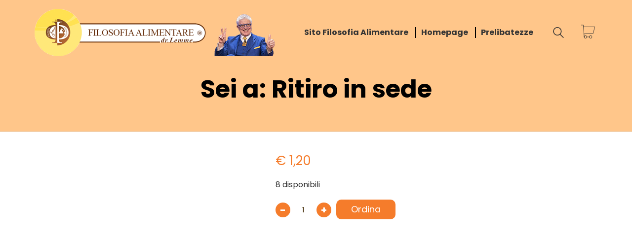

--- FILE ---
content_type: text/html; charset=UTF-8
request_url: https://desioasp.ristolemme.it/prodotto/focaccina-allo-yogurt/
body_size: 24969
content:
<!DOCTYPE html>

<html class="no-js" lang="it-IT">
<head>
    <meta charset="UTF-8">
    <meta name="viewport" content="width=device-width, initial-scale=1.0">

	<title>FOCACCINA ALLO YOGURT &#8211; Desiomenu Ristolemme</title>
<meta name='robots' content='max-image-preview:large' />
<link rel='dns-prefetch' href='//fonts.googleapis.com' />
<link rel="alternate" type="application/rss+xml" title="Desiomenu Ristolemme &raquo; Feed" href="https://desioasp.ristolemme.it/feed/" />
<link rel="alternate" type="application/rss+xml" title="Desiomenu Ristolemme &raquo; Feed dei commenti" href="https://desioasp.ristolemme.it/comments/feed/" />
<link rel="alternate" type="application/rss+xml" title="Desiomenu Ristolemme &raquo; FOCACCINA ALLO YOGURT Feed dei commenti" href="https://desioasp.ristolemme.it/prodotto/focaccina-allo-yogurt/feed/" />
    <meta property="og:type" content="article">
    <meta property="og:title" content="FOCACCINA ALLO YOGURT">
    <meta property="og:url" content="https://desioasp.ristolemme.it/prodotto/focaccina-allo-yogurt/">
    <meta property="og:site_name" content="Desiomenu Ristolemme">

	        <meta property="og:description" content="35 g (peso variabile in quanto prodotto artigianale). Prodotto e confezionato da SETTE GUSTI Srl &#8211; via Pozzo antico 2, Desio (MB) nello stabilimento di via Due Palme 129, Desio (MB)">
	
	        <meta property="og:image" content="https://desioasp.ristolemme.it/wp-content/uploads/2023/11/FOCACCINA-Y-FARC-1.jpg">
        <link itemprop="image" href="https://desioasp.ristolemme.it/wp-content/uploads/2023/11/FOCACCINA-Y-FARC-1.jpg">

		            <!--
		  <PageMap>
		    <DataObject type="thumbnail">
		      <Attribute name="src" value="https://desioasp.ristolemme.it/wp-content/uploads/2023/11/FOCACCINA-Y-FARC-1-150x150.jpg"/>
		      <Attribute name="width" value="150"/>
		      <Attribute name="height" value="150"/>
		    </DataObject>
		  </PageMap>
		-->
		
	<script type="text/javascript">
/* <![CDATA[ */
window._wpemojiSettings = {"baseUrl":"https:\/\/s.w.org\/images\/core\/emoji\/15.0.3\/72x72\/","ext":".png","svgUrl":"https:\/\/s.w.org\/images\/core\/emoji\/15.0.3\/svg\/","svgExt":".svg","source":{"concatemoji":"https:\/\/desioasp.ristolemme.it\/wp-includes\/js\/wp-emoji-release.min.js?ver=6.6.2"}};
/*! This file is auto-generated */
!function(i,n){var o,s,e;function c(e){try{var t={supportTests:e,timestamp:(new Date).valueOf()};sessionStorage.setItem(o,JSON.stringify(t))}catch(e){}}function p(e,t,n){e.clearRect(0,0,e.canvas.width,e.canvas.height),e.fillText(t,0,0);var t=new Uint32Array(e.getImageData(0,0,e.canvas.width,e.canvas.height).data),r=(e.clearRect(0,0,e.canvas.width,e.canvas.height),e.fillText(n,0,0),new Uint32Array(e.getImageData(0,0,e.canvas.width,e.canvas.height).data));return t.every(function(e,t){return e===r[t]})}function u(e,t,n){switch(t){case"flag":return n(e,"\ud83c\udff3\ufe0f\u200d\u26a7\ufe0f","\ud83c\udff3\ufe0f\u200b\u26a7\ufe0f")?!1:!n(e,"\ud83c\uddfa\ud83c\uddf3","\ud83c\uddfa\u200b\ud83c\uddf3")&&!n(e,"\ud83c\udff4\udb40\udc67\udb40\udc62\udb40\udc65\udb40\udc6e\udb40\udc67\udb40\udc7f","\ud83c\udff4\u200b\udb40\udc67\u200b\udb40\udc62\u200b\udb40\udc65\u200b\udb40\udc6e\u200b\udb40\udc67\u200b\udb40\udc7f");case"emoji":return!n(e,"\ud83d\udc26\u200d\u2b1b","\ud83d\udc26\u200b\u2b1b")}return!1}function f(e,t,n){var r="undefined"!=typeof WorkerGlobalScope&&self instanceof WorkerGlobalScope?new OffscreenCanvas(300,150):i.createElement("canvas"),a=r.getContext("2d",{willReadFrequently:!0}),o=(a.textBaseline="top",a.font="600 32px Arial",{});return e.forEach(function(e){o[e]=t(a,e,n)}),o}function t(e){var t=i.createElement("script");t.src=e,t.defer=!0,i.head.appendChild(t)}"undefined"!=typeof Promise&&(o="wpEmojiSettingsSupports",s=["flag","emoji"],n.supports={everything:!0,everythingExceptFlag:!0},e=new Promise(function(e){i.addEventListener("DOMContentLoaded",e,{once:!0})}),new Promise(function(t){var n=function(){try{var e=JSON.parse(sessionStorage.getItem(o));if("object"==typeof e&&"number"==typeof e.timestamp&&(new Date).valueOf()<e.timestamp+604800&&"object"==typeof e.supportTests)return e.supportTests}catch(e){}return null}();if(!n){if("undefined"!=typeof Worker&&"undefined"!=typeof OffscreenCanvas&&"undefined"!=typeof URL&&URL.createObjectURL&&"undefined"!=typeof Blob)try{var e="postMessage("+f.toString()+"("+[JSON.stringify(s),u.toString(),p.toString()].join(",")+"));",r=new Blob([e],{type:"text/javascript"}),a=new Worker(URL.createObjectURL(r),{name:"wpTestEmojiSupports"});return void(a.onmessage=function(e){c(n=e.data),a.terminate(),t(n)})}catch(e){}c(n=f(s,u,p))}t(n)}).then(function(e){for(var t in e)n.supports[t]=e[t],n.supports.everything=n.supports.everything&&n.supports[t],"flag"!==t&&(n.supports.everythingExceptFlag=n.supports.everythingExceptFlag&&n.supports[t]);n.supports.everythingExceptFlag=n.supports.everythingExceptFlag&&!n.supports.flag,n.DOMReady=!1,n.readyCallback=function(){n.DOMReady=!0}}).then(function(){return e}).then(function(){var e;n.supports.everything||(n.readyCallback(),(e=n.source||{}).concatemoji?t(e.concatemoji):e.wpemoji&&e.twemoji&&(t(e.twemoji),t(e.wpemoji)))}))}((window,document),window._wpemojiSettings);
/* ]]> */
</script>

<style id='wp-emoji-styles-inline-css'>

	img.wp-smiley, img.emoji {
		display: inline !important;
		border: none !important;
		box-shadow: none !important;
		height: 1em !important;
		width: 1em !important;
		margin: 0 0.07em !important;
		vertical-align: -0.1em !important;
		background: none !important;
		padding: 0 !important;
	}
</style>
<link rel='stylesheet' id='wp-block-library-css' href='https://desioasp.ristolemme.it/wp-includes/css/dist/block-library/style.min.css?ver=6.6.2' media='all' />
<link rel='stylesheet' id='wc-blocks-vendors-style-css' href='https://desioasp.ristolemme.it/wp-content/plugins/woocommerce/packages/woocommerce-blocks/build/wc-blocks-vendors-style.css?ver=7.2.2' media='all' />
<link rel='stylesheet' id='wc-blocks-style-css' href='https://desioasp.ristolemme.it/wp-content/plugins/woocommerce/packages/woocommerce-blocks/build/wc-blocks-style.css?ver=7.2.2' media='all' />
<style id='classic-theme-styles-inline-css'>
/*! This file is auto-generated */
.wp-block-button__link{color:#fff;background-color:#32373c;border-radius:9999px;box-shadow:none;text-decoration:none;padding:calc(.667em + 2px) calc(1.333em + 2px);font-size:1.125em}.wp-block-file__button{background:#32373c;color:#fff;text-decoration:none}
</style>
<style id='global-styles-inline-css'>
:root{--wp--preset--aspect-ratio--square: 1;--wp--preset--aspect-ratio--4-3: 4/3;--wp--preset--aspect-ratio--3-4: 3/4;--wp--preset--aspect-ratio--3-2: 3/2;--wp--preset--aspect-ratio--2-3: 2/3;--wp--preset--aspect-ratio--16-9: 16/9;--wp--preset--aspect-ratio--9-16: 9/16;--wp--preset--color--black: #000000;--wp--preset--color--cyan-bluish-gray: #abb8c3;--wp--preset--color--white: #ffffff;--wp--preset--color--pale-pink: #f78da7;--wp--preset--color--vivid-red: #cf2e2e;--wp--preset--color--luminous-vivid-orange: #ff6900;--wp--preset--color--luminous-vivid-amber: #fcb900;--wp--preset--color--light-green-cyan: #7bdcb5;--wp--preset--color--vivid-green-cyan: #00d084;--wp--preset--color--pale-cyan-blue: #8ed1fc;--wp--preset--color--vivid-cyan-blue: #0693e3;--wp--preset--color--vivid-purple: #9b51e0;--wp--preset--gradient--vivid-cyan-blue-to-vivid-purple: linear-gradient(135deg,rgba(6,147,227,1) 0%,rgb(155,81,224) 100%);--wp--preset--gradient--light-green-cyan-to-vivid-green-cyan: linear-gradient(135deg,rgb(122,220,180) 0%,rgb(0,208,130) 100%);--wp--preset--gradient--luminous-vivid-amber-to-luminous-vivid-orange: linear-gradient(135deg,rgba(252,185,0,1) 0%,rgba(255,105,0,1) 100%);--wp--preset--gradient--luminous-vivid-orange-to-vivid-red: linear-gradient(135deg,rgba(255,105,0,1) 0%,rgb(207,46,46) 100%);--wp--preset--gradient--very-light-gray-to-cyan-bluish-gray: linear-gradient(135deg,rgb(238,238,238) 0%,rgb(169,184,195) 100%);--wp--preset--gradient--cool-to-warm-spectrum: linear-gradient(135deg,rgb(74,234,220) 0%,rgb(151,120,209) 20%,rgb(207,42,186) 40%,rgb(238,44,130) 60%,rgb(251,105,98) 80%,rgb(254,248,76) 100%);--wp--preset--gradient--blush-light-purple: linear-gradient(135deg,rgb(255,206,236) 0%,rgb(152,150,240) 100%);--wp--preset--gradient--blush-bordeaux: linear-gradient(135deg,rgb(254,205,165) 0%,rgb(254,45,45) 50%,rgb(107,0,62) 100%);--wp--preset--gradient--luminous-dusk: linear-gradient(135deg,rgb(255,203,112) 0%,rgb(199,81,192) 50%,rgb(65,88,208) 100%);--wp--preset--gradient--pale-ocean: linear-gradient(135deg,rgb(255,245,203) 0%,rgb(182,227,212) 50%,rgb(51,167,181) 100%);--wp--preset--gradient--electric-grass: linear-gradient(135deg,rgb(202,248,128) 0%,rgb(113,206,126) 100%);--wp--preset--gradient--midnight: linear-gradient(135deg,rgb(2,3,129) 0%,rgb(40,116,252) 100%);--wp--preset--font-size--small: 13px;--wp--preset--font-size--medium: 20px;--wp--preset--font-size--large: 36px;--wp--preset--font-size--x-large: 42px;--wp--preset--spacing--20: 0.44rem;--wp--preset--spacing--30: 0.67rem;--wp--preset--spacing--40: 1rem;--wp--preset--spacing--50: 1.5rem;--wp--preset--spacing--60: 2.25rem;--wp--preset--spacing--70: 3.38rem;--wp--preset--spacing--80: 5.06rem;--wp--preset--shadow--natural: 6px 6px 9px rgba(0, 0, 0, 0.2);--wp--preset--shadow--deep: 12px 12px 50px rgba(0, 0, 0, 0.4);--wp--preset--shadow--sharp: 6px 6px 0px rgba(0, 0, 0, 0.2);--wp--preset--shadow--outlined: 6px 6px 0px -3px rgba(255, 255, 255, 1), 6px 6px rgba(0, 0, 0, 1);--wp--preset--shadow--crisp: 6px 6px 0px rgba(0, 0, 0, 1);}:where(.is-layout-flex){gap: 0.5em;}:where(.is-layout-grid){gap: 0.5em;}body .is-layout-flex{display: flex;}.is-layout-flex{flex-wrap: wrap;align-items: center;}.is-layout-flex > :is(*, div){margin: 0;}body .is-layout-grid{display: grid;}.is-layout-grid > :is(*, div){margin: 0;}:where(.wp-block-columns.is-layout-flex){gap: 2em;}:where(.wp-block-columns.is-layout-grid){gap: 2em;}:where(.wp-block-post-template.is-layout-flex){gap: 1.25em;}:where(.wp-block-post-template.is-layout-grid){gap: 1.25em;}.has-black-color{color: var(--wp--preset--color--black) !important;}.has-cyan-bluish-gray-color{color: var(--wp--preset--color--cyan-bluish-gray) !important;}.has-white-color{color: var(--wp--preset--color--white) !important;}.has-pale-pink-color{color: var(--wp--preset--color--pale-pink) !important;}.has-vivid-red-color{color: var(--wp--preset--color--vivid-red) !important;}.has-luminous-vivid-orange-color{color: var(--wp--preset--color--luminous-vivid-orange) !important;}.has-luminous-vivid-amber-color{color: var(--wp--preset--color--luminous-vivid-amber) !important;}.has-light-green-cyan-color{color: var(--wp--preset--color--light-green-cyan) !important;}.has-vivid-green-cyan-color{color: var(--wp--preset--color--vivid-green-cyan) !important;}.has-pale-cyan-blue-color{color: var(--wp--preset--color--pale-cyan-blue) !important;}.has-vivid-cyan-blue-color{color: var(--wp--preset--color--vivid-cyan-blue) !important;}.has-vivid-purple-color{color: var(--wp--preset--color--vivid-purple) !important;}.has-black-background-color{background-color: var(--wp--preset--color--black) !important;}.has-cyan-bluish-gray-background-color{background-color: var(--wp--preset--color--cyan-bluish-gray) !important;}.has-white-background-color{background-color: var(--wp--preset--color--white) !important;}.has-pale-pink-background-color{background-color: var(--wp--preset--color--pale-pink) !important;}.has-vivid-red-background-color{background-color: var(--wp--preset--color--vivid-red) !important;}.has-luminous-vivid-orange-background-color{background-color: var(--wp--preset--color--luminous-vivid-orange) !important;}.has-luminous-vivid-amber-background-color{background-color: var(--wp--preset--color--luminous-vivid-amber) !important;}.has-light-green-cyan-background-color{background-color: var(--wp--preset--color--light-green-cyan) !important;}.has-vivid-green-cyan-background-color{background-color: var(--wp--preset--color--vivid-green-cyan) !important;}.has-pale-cyan-blue-background-color{background-color: var(--wp--preset--color--pale-cyan-blue) !important;}.has-vivid-cyan-blue-background-color{background-color: var(--wp--preset--color--vivid-cyan-blue) !important;}.has-vivid-purple-background-color{background-color: var(--wp--preset--color--vivid-purple) !important;}.has-black-border-color{border-color: var(--wp--preset--color--black) !important;}.has-cyan-bluish-gray-border-color{border-color: var(--wp--preset--color--cyan-bluish-gray) !important;}.has-white-border-color{border-color: var(--wp--preset--color--white) !important;}.has-pale-pink-border-color{border-color: var(--wp--preset--color--pale-pink) !important;}.has-vivid-red-border-color{border-color: var(--wp--preset--color--vivid-red) !important;}.has-luminous-vivid-orange-border-color{border-color: var(--wp--preset--color--luminous-vivid-orange) !important;}.has-luminous-vivid-amber-border-color{border-color: var(--wp--preset--color--luminous-vivid-amber) !important;}.has-light-green-cyan-border-color{border-color: var(--wp--preset--color--light-green-cyan) !important;}.has-vivid-green-cyan-border-color{border-color: var(--wp--preset--color--vivid-green-cyan) !important;}.has-pale-cyan-blue-border-color{border-color: var(--wp--preset--color--pale-cyan-blue) !important;}.has-vivid-cyan-blue-border-color{border-color: var(--wp--preset--color--vivid-cyan-blue) !important;}.has-vivid-purple-border-color{border-color: var(--wp--preset--color--vivid-purple) !important;}.has-vivid-cyan-blue-to-vivid-purple-gradient-background{background: var(--wp--preset--gradient--vivid-cyan-blue-to-vivid-purple) !important;}.has-light-green-cyan-to-vivid-green-cyan-gradient-background{background: var(--wp--preset--gradient--light-green-cyan-to-vivid-green-cyan) !important;}.has-luminous-vivid-amber-to-luminous-vivid-orange-gradient-background{background: var(--wp--preset--gradient--luminous-vivid-amber-to-luminous-vivid-orange) !important;}.has-luminous-vivid-orange-to-vivid-red-gradient-background{background: var(--wp--preset--gradient--luminous-vivid-orange-to-vivid-red) !important;}.has-very-light-gray-to-cyan-bluish-gray-gradient-background{background: var(--wp--preset--gradient--very-light-gray-to-cyan-bluish-gray) !important;}.has-cool-to-warm-spectrum-gradient-background{background: var(--wp--preset--gradient--cool-to-warm-spectrum) !important;}.has-blush-light-purple-gradient-background{background: var(--wp--preset--gradient--blush-light-purple) !important;}.has-blush-bordeaux-gradient-background{background: var(--wp--preset--gradient--blush-bordeaux) !important;}.has-luminous-dusk-gradient-background{background: var(--wp--preset--gradient--luminous-dusk) !important;}.has-pale-ocean-gradient-background{background: var(--wp--preset--gradient--pale-ocean) !important;}.has-electric-grass-gradient-background{background: var(--wp--preset--gradient--electric-grass) !important;}.has-midnight-gradient-background{background: var(--wp--preset--gradient--midnight) !important;}.has-small-font-size{font-size: var(--wp--preset--font-size--small) !important;}.has-medium-font-size{font-size: var(--wp--preset--font-size--medium) !important;}.has-large-font-size{font-size: var(--wp--preset--font-size--large) !important;}.has-x-large-font-size{font-size: var(--wp--preset--font-size--x-large) !important;}
:where(.wp-block-post-template.is-layout-flex){gap: 1.25em;}:where(.wp-block-post-template.is-layout-grid){gap: 1.25em;}
:where(.wp-block-columns.is-layout-flex){gap: 2em;}:where(.wp-block-columns.is-layout-grid){gap: 2em;}
:root :where(.wp-block-pullquote){font-size: 1.5em;line-height: 1.6;}
</style>
<link rel='stylesheet' id='contact-form-7-css' href='https://desioasp.ristolemme.it/wp-content/plugins/contact-form-7/includes/css/styles.css?ver=5.5.6' media='all' />
<link rel='stylesheet' id='rs-plugin-settings-css' href='https://desioasp.ristolemme.it/wp-content/plugins/revslider/public/assets/css/rs6.css?ver=6.2.6' media='all' />
<style id='rs-plugin-settings-inline-css'>
#rs-demo-id {}
</style>
<link rel='stylesheet' id='photoswipe-css' href='https://desioasp.ristolemme.it/wp-content/plugins/woocommerce/assets/css/photoswipe/photoswipe.min.css?ver=6.4.1' media='all' />
<link rel='stylesheet' id='photoswipe-default-skin-css' href='https://desioasp.ristolemme.it/wp-content/plugins/woocommerce/assets/css/photoswipe/default-skin/default-skin.min.css?ver=6.4.1' media='all' />
<style id='woocommerce-inline-inline-css'>
.woocommerce form .form-row .required { visibility: visible; }
</style>
<link rel='stylesheet' id='btnquty-css' href='https://desioasp.ristolemme.it/wp-content/themes/kalium-child/css/bottoni_qty.css?ver=6.6.2' media='all' />
<link rel='stylesheet' id='typolab-66237c150a1d03dca9e69ba2b35e2263-css' href='https://fonts.googleapis.com/css?family=Poppins%3A300%2Cregular%2C700&#038;subset=latin&#038;display=swap&#038;ver=4d9cd9dd79f84109234c03e7e353fc6f' media='all' />
<link rel='stylesheet' id='kalium-bootstrap-css-css' href='https://desioasp.ristolemme.it/wp-content/themes/kalium/assets/css/bootstrap.min.css?ver=3.0.1.001' media='all' />
<link rel='stylesheet' id='kalium-theme-base-css-css' href='https://desioasp.ristolemme.it/wp-content/themes/kalium/assets/css/base.min.css?ver=3.0.1.001' media='all' />
<link rel='stylesheet' id='kalium-theme-woocommerce-css-css' href='https://desioasp.ristolemme.it/wp-content/themes/kalium/assets/css/woocommerce.min.css?ver=3.0.1.001' media='all' />
<link rel='stylesheet' id='kalium-theme-other-css-css' href='https://desioasp.ristolemme.it/wp-content/themes/kalium/assets/css/other.min.css?ver=3.0.1.001' media='all' />
<link rel='stylesheet' id='kalium-style-css-css' href='https://desioasp.ristolemme.it/wp-content/themes/kalium/style.css?ver=3.0.1.001' media='all' />
<link rel='stylesheet' id='custom-skin-css' href='https://desioasp.ristolemme.it/wp-content/themes/kalium-child/custom-skin.css?ver=81169ef58cd5bbbead67aea47f2aa562' media='all' />
<link rel='stylesheet' id='kalium-fluidbox-css-css' href='https://desioasp.ristolemme.it/wp-content/themes/kalium/assets/libs/fluidbox/css/fluidbox.min.css?ver=3.0.1.001' media='all' />
<link rel='stylesheet' id='kalium-child-css' href='https://desioasp.ristolemme.it/wp-content/themes/kalium-child/style.css?ver=6.6.2' media='all' />
<link rel='stylesheet' id='prdctfltr-css' href='https://desioasp.ristolemme.it/wp-content/plugins/prdctfltr/includes/css/style.min.css?ver=7.2.9' media='all' />
    <script type="text/javascript">
		var ajaxurl = ajaxurl || 'https://desioasp.ristolemme.it/wp-admin/admin-ajax.php';
		    </script>
	<style id="typolab-font-variants">body{font-family:'Poppins';font-weight:400}</style><script type="text/javascript" src="https://desioasp.ristolemme.it/wp-includes/js/jquery/jquery.min.js?ver=3.7.1" id="jquery-core-js"></script>
<script type="text/javascript" src="https://desioasp.ristolemme.it/wp-includes/js/jquery/jquery-migrate.min.js?ver=3.4.1" id="jquery-migrate-js"></script>
<script type="text/javascript" src="https://desioasp.ristolemme.it/wp-content/plugins/revslider/public/assets/js/rbtools.min.js?ver=6.0.2" id="tp-tools-js"></script>
<script type="text/javascript" src="https://desioasp.ristolemme.it/wp-content/plugins/revslider/public/assets/js/rs6.min.js?ver=6.2.6" id="revmin-js"></script>
<script type="text/javascript" src="https://desioasp.ristolemme.it/wp-content/plugins/woocommerce/assets/js/jquery-blockui/jquery.blockUI.min.js?ver=2.7.0-wc.6.4.1" id="jquery-blockui-js"></script>
<script type="text/javascript" id="wc-add-to-cart-js-extra">
/* <![CDATA[ */
var wc_add_to_cart_params = {"ajax_url":"\/wp-admin\/admin-ajax.php","wc_ajax_url":"\/?wc-ajax=%%endpoint%%","i18n_view_cart":"Visualizza carrello","cart_url":"https:\/\/desioasp.ristolemme.it\/carrello\/","is_cart":"","cart_redirect_after_add":"no"};
/* ]]> */
</script>
<script type="text/javascript" src="https://desioasp.ristolemme.it/wp-content/plugins/woocommerce/assets/js/frontend/add-to-cart.min.js?ver=6.4.1" id="wc-add-to-cart-js"></script>
<script type="text/javascript" src="https://desioasp.ristolemme.it/wp-content/plugins/js_composer/assets/js/vendors/woocommerce-add-to-cart.js?ver=6.2.0" id="vc_woocommerce-add-to-cart-js-js"></script>
<script type="text/javascript" src="https://desioasp.ristolemme.it/wp-content/themes/kalium-child/js/smoothscroll.js?ver=6.6.2" id="smoothscroll-js"></script>
<script type="text/javascript" src="https://desioasp.ristolemme.it/wp-content/themes/kalium-child/js/scripts_wc.js?ver=6.6.2" id="wc_scripts-js"></script>
<script type="text/javascript" src="https://desioasp.ristolemme.it/wp-content/themes/kalium-child/js/jquery.matchHeight-min.js?ver=6.6.2" id="mh-js"></script>
<script type="text/javascript" src="https://desioasp.ristolemme.it/wp-content/themes/kalium-child/js/match_height.trigger.js?ver=6.6.2" id="mhtrigger-js"></script>
<script type="text/javascript" src="https://desioasp.ristolemme.it/wp-content/themes/kalium-child/assets/popper/popper.min.js?ver=6.6.2" id="popper-js"></script>
<script type="text/javascript" src="https://desioasp.ristolemme.it/wp-content/themes/kalium-child/assets/tippy/tippy-bundle.umd.min.js?ver=6.6.2" id="tippy-js"></script>
<script type="text/javascript" src="https://desioasp.ristolemme.it/wp-content/themes/kalium-child/assets/tippy/tippy.trigger.js?ver=6.6.2" id="tippytrigger-js"></script>
<link rel="https://api.w.org/" href="https://desioasp.ristolemme.it/wp-json/" /><link rel="alternate" title="JSON" type="application/json" href="https://desioasp.ristolemme.it/wp-json/wp/v2/product/2877" /><link rel="EditURI" type="application/rsd+xml" title="RSD" href="https://desioasp.ristolemme.it/xmlrpc.php?rsd" />
<meta name="generator" content="WordPress 6.6.2" />
<meta name="generator" content="WooCommerce 6.4.1" />
<link rel="canonical" href="https://desioasp.ristolemme.it/prodotto/focaccina-allo-yogurt/" />
<link rel='shortlink' href='https://desioasp.ristolemme.it/?p=2877' />
<link rel="alternate" title="oEmbed (JSON)" type="application/json+oembed" href="https://desioasp.ristolemme.it/wp-json/oembed/1.0/embed?url=https%3A%2F%2Fdesioasp.ristolemme.it%2Fprodotto%2Ffocaccina-allo-yogurt%2F" />
<link rel="alternate" title="oEmbed (XML)" type="text/xml+oembed" href="https://desioasp.ristolemme.it/wp-json/oembed/1.0/embed?url=https%3A%2F%2Fdesioasp.ristolemme.it%2Fprodotto%2Ffocaccina-allo-yogurt%2F&#038;format=xml" />

<!-- This website runs the Product Feed PRO for WooCommerce by AdTribes.io plugin -->
<meta name="theme-color" content="#fff6e7">		            <link rel="shortcut icon" href="https://desioasp.ristolemme.it/wp-content/uploads/2020/06/favicon.png">
						<script>var mobile_menu_breakpoint = 769;</script><style data-appended-custom-css="true">@media screen and (min-width:770px) { .mobile-menu-wrapper,.mobile-menu-overlay,.standard-menu-container .menu-bar-hidden-desktop {
display: none;

} }</style><style data-appended-custom-css="true">@media screen and (max-width:769px) { .standard-menu-container > div,.standard-menu-container > nav,.main-header.menu-type-standard-menu .standard-menu-container div.menu>ul,.main-header.menu-type-standard-menu .standard-menu-container ul.menu,.menu-cart-icon-container {
display: none;

} }</style>	<noscript><style>.woocommerce-product-gallery{ opacity: 1 !important; }</style></noscript>
	
<!-- Facebook Pixel Code -->
<script type='text/javascript'>
!function(f,b,e,v,n,t,s){if(f.fbq)return;n=f.fbq=function(){n.callMethod?
n.callMethod.apply(n,arguments):n.queue.push(arguments)};if(!f._fbq)f._fbq=n;
n.push=n;n.loaded=!0;n.version='2.0';n.queue=[];t=b.createElement(e);t.async=!0;
t.src=v;s=b.getElementsByTagName(e)[0];s.parentNode.insertBefore(t,s)}(window,
document,'script','https://connect.facebook.net/en_US/fbevents.js');
</script>
<!-- End Facebook Pixel Code -->
<script type='text/javascript'>
  fbq('init', '2587822014800292', {}, {
    "agent": "wordpress-6.6.2-3.0.6"
});
</script><script type='text/javascript'>
  fbq('track', 'PageView', []);
</script>
<!-- Facebook Pixel Code -->
<noscript>
<img height="1" width="1" style="display:none" alt="fbpx"
src="https://www.facebook.com/tr?id=2587822014800292&ev=PageView&noscript=1" />
</noscript>
<!-- End Facebook Pixel Code -->
<style>.recentcomments a{display:inline !important;padding:0 !important;margin:0 !important;}</style>        <script  type="text/javascript" defer="defer">
          var track_option = '';
          var ua_track_id = 'UA-110600202-2';
          var ga4_measure_id = '';
          var adsTringId = '';
          var ads_ert = '';
          var ads_edrt = '';
          var remarketing_snippet_id = '';
        </script>
                  <script async src="https://www.googletagmanager.com/gtag/js?id=UA-110600202-2"></script>
          <script>
            window.dataLayer = window.dataLayer || [];
            function gtag(){dataLayer.push(arguments);}
            gtag("js", new Date());
            gtag("config", "UA-110600202-2",{ "cookie_domain":"auto"});
          </script>
                 <script>(window.gaDevIds=window.gaDevIds||[]).push('5CDcaG');</script>
        <meta name="generator" content="Powered by WPBakery Page Builder - drag and drop page builder for WordPress."/>
<style>img.lazyload,img.lazyloading{
background-color: rgba(0,0,0,0);

opacity: 0.001; 
}
img.lazyload, img.lazyloaded {
opacity: 1;
-webkit-transition:opacity 300ms;
-moz-transition: opacity 300ms;
-ms-transition: opacity 300ms;
-o-transition: opacity 300ms;
transition: opacity 300ms;
}
iframe.lazyload, iframe.lazyloading{
display: block;
background-color: rgba(0,0,0,0);

}
</style><meta name="generator" content="Powered by Slider Revolution 6.2.6 - responsive, Mobile-Friendly Slider Plugin for WordPress with comfortable drag and drop interface." />
<meta name="generator" content="Product Filter for WooCommerce"/><script type="text/javascript">function setREVStartSize(e){
			//window.requestAnimationFrame(function() {				 
				window.RSIW = window.RSIW===undefined ? window.innerWidth : window.RSIW;	
				window.RSIH = window.RSIH===undefined ? window.innerHeight : window.RSIH;	
				try {								
					var pw = document.getElementById(e.c).parentNode.offsetWidth,
						newh;
					pw = pw===0 || isNaN(pw) ? window.RSIW : pw;
					e.tabw = e.tabw===undefined ? 0 : parseInt(e.tabw);
					e.thumbw = e.thumbw===undefined ? 0 : parseInt(e.thumbw);
					e.tabh = e.tabh===undefined ? 0 : parseInt(e.tabh);
					e.thumbh = e.thumbh===undefined ? 0 : parseInt(e.thumbh);
					e.tabhide = e.tabhide===undefined ? 0 : parseInt(e.tabhide);
					e.thumbhide = e.thumbhide===undefined ? 0 : parseInt(e.thumbhide);
					e.mh = e.mh===undefined || e.mh=="" || e.mh==="auto" ? 0 : parseInt(e.mh,0);		
					if(e.layout==="fullscreen" || e.l==="fullscreen") 						
						newh = Math.max(e.mh,window.RSIH);					
					else{					
						e.gw = Array.isArray(e.gw) ? e.gw : [e.gw];
						for (var i in e.rl) if (e.gw[i]===undefined || e.gw[i]===0) e.gw[i] = e.gw[i-1];					
						e.gh = e.el===undefined || e.el==="" || (Array.isArray(e.el) && e.el.length==0)? e.gh : e.el;
						e.gh = Array.isArray(e.gh) ? e.gh : [e.gh];
						for (var i in e.rl) if (e.gh[i]===undefined || e.gh[i]===0) e.gh[i] = e.gh[i-1];
											
						var nl = new Array(e.rl.length),
							ix = 0,						
							sl;					
						e.tabw = e.tabhide>=pw ? 0 : e.tabw;
						e.thumbw = e.thumbhide>=pw ? 0 : e.thumbw;
						e.tabh = e.tabhide>=pw ? 0 : e.tabh;
						e.thumbh = e.thumbhide>=pw ? 0 : e.thumbh;					
						for (var i in e.rl) nl[i] = e.rl[i]<window.RSIW ? 0 : e.rl[i];
						sl = nl[0];									
						for (var i in nl) if (sl>nl[i] && nl[i]>0) { sl = nl[i]; ix=i;}															
						var m = pw>(e.gw[ix]+e.tabw+e.thumbw) ? 1 : (pw-(e.tabw+e.thumbw)) / (e.gw[ix]);					
						newh =  (e.gh[ix] * m) + (e.tabh + e.thumbh);
					}				
					if(window.rs_init_css===undefined) window.rs_init_css = document.head.appendChild(document.createElement("style"));					
					document.getElementById(e.c).height = newh+"px";
					window.rs_init_css.innerHTML += "#"+e.c+"_wrapper { height: "+newh+"px }";				
				} catch(e){
					console.log("Failure at Presize of Slider:" + e)
				}					   
			//});
		  };</script>
<noscript><style> .wpb_animate_when_almost_visible { opacity: 1; }</style></noscript></head>
<body class="product-template-default single single-product postid-2877 theme-kalium woocommerce woocommerce-page woocommerce-no-js wpb-js-composer js-comp-ver-6.2.0 vc_responsive">

<div class="mobile-menu-wrapper mobile-menu-slide">

    <div class="mobile-menu-container">

		<ul id="menu-main-menu" class="menu"><li id="menu-item-1826" class="menu-item menu-item-type-custom menu-item-object-custom menu-item-1826"><a href="http://www.filosofialimentare.it">Sito Filosofia Alimentare</a></li>
<li id="menu-item-979" class="menu-item menu-item-type-post_type menu-item-object-page menu-item-home menu-item-979"><a href="https://desioasp.ristolemme.it/">Homepage</a></li>
<li id="menu-item-18" class="menu-item menu-item-type-post_type menu-item-object-page menu-item-has-children current_page_parent menu-item-18"><a href="https://desioasp.ristolemme.it/negozio/">Prelibatezze</a>
<ul class="sub-menu">
	<li id="menu-item-1409" class="menu-item menu-item-type-taxonomy menu-item-object-product_cat menu-item-1409"><a href="https://desioasp.ristolemme.it/categoria-prodotto/novita/">Novità</a></li>
	<li id="menu-item-1297" class="menu-item menu-item-type-taxonomy menu-item-object-product_cat menu-item-1297"><a href="https://desioasp.ristolemme.it/categoria-prodotto/bevande/">Bevande</a></li>
	<li id="menu-item-1389" class="menu-item menu-item-type-taxonomy menu-item-object-product_cat menu-item-1389"><a href="https://desioasp.ristolemme.it/categoria-prodotto/ricetta-della-nonna/">Ricette della nonna</a></li>
	<li id="menu-item-1296" class="menu-item menu-item-type-taxonomy menu-item-object-product_cat menu-item-1296"><a href="https://desioasp.ristolemme.it/categoria-prodotto/antipasti/">Antipasti</a></li>
	<li id="menu-item-1320" class="menu-item menu-item-type-taxonomy menu-item-object-product_cat menu-item-1320"><a href="https://desioasp.ristolemme.it/categoria-prodotto/primi/">Primi</a></li>
	<li id="menu-item-1322" class="menu-item menu-item-type-taxonomy menu-item-object-product_cat menu-item-1322"><a href="https://desioasp.ristolemme.it/categoria-prodotto/secondi/">Secondi (carne, pesce, verdure)</a></li>
	<li id="menu-item-1387" class="menu-item menu-item-type-taxonomy menu-item-object-product_cat menu-item-1387"><a href="https://desioasp.ristolemme.it/categoria-prodotto/formaggi/">Formaggi e Marmellate</a></li>
	<li id="menu-item-1395" class="menu-item menu-item-type-taxonomy menu-item-object-product_cat menu-item-1395"><a href="https://desioasp.ristolemme.it/categoria-prodotto/dolci-2/">Dolci</a></li>
	<li id="menu-item-1306" class="menu-item menu-item-type-taxonomy menu-item-object-product_cat menu-item-1306"><a href="https://desioasp.ristolemme.it/categoria-prodotto/gelati/">Gelati e Cioccolati</a></li>
	<li id="menu-item-1301" class="menu-item menu-item-type-taxonomy menu-item-object-product_cat menu-item-1301"><a href="https://desioasp.ristolemme.it/categoria-prodotto/dolci/">Brioches, Muffin, Bomboloni</a></li>
	<li id="menu-item-1307" class="menu-item menu-item-type-taxonomy menu-item-object-product_cat current-product-ancestor current-menu-parent current-product-parent menu-item-1307"><a href="https://desioasp.ristolemme.it/categoria-prodotto/grissini-e-cracker/">Prodotti da forno (pane, pizze, ecc.)</a></li>
	<li id="menu-item-1324" class="menu-item menu-item-type-taxonomy menu-item-object-product_cat menu-item-1324"><a href="https://desioasp.ristolemme.it/categoria-prodotto/spezzafame/">Spezzafame</a></li>
	<li id="menu-item-1302" class="menu-item menu-item-type-taxonomy menu-item-object-product_cat menu-item-1302"><a href="https://desioasp.ristolemme.it/categoria-prodotto/farina-e-miscele/">Farina e Materie Prime</a></li>
	<li id="menu-item-1317" class="menu-item menu-item-type-taxonomy menu-item-object-product_cat menu-item-1317"><a href="https://desioasp.ristolemme.it/categoria-prodotto/per-andare-in-bagno/">Per andare in bagno</a></li>
	<li id="menu-item-1325" class="menu-item menu-item-type-taxonomy menu-item-object-product_cat menu-item-1325"><a href="https://desioasp.ristolemme.it/categoria-prodotto/varie/">Varie</a></li>
</ul>
</li>
</ul>        <div class="cart-icon-link-mobile-container">
            <a href="https://desioasp.ristolemme.it/carrello/"
               class="cart-icon-link-mobile icon-type-ecommerce-cart-content">
                <i class="icon icon-ecommerce-cart-content"></i>

				Carrello
				                    <span class="items-count hide-notification cart-items-0">&hellip;</span>
				            </a>
        </div>
		
		            <form role="search" method="get" class="search-form" action="https://desioasp.ristolemme.it/">
                <input type="search" class="search-field" placeholder="Cerca nel sito" value="" name="s" id="search_mobile_inp"/>
				<input type="hidden"  value="product" name="post_type"  />

                <label for="search_mobile_inp">
                    <i class="fa fa-search"></i>
                </label>

                <input type="submit" class="search-submit" value="Go"/>
            </form>
		
		
		
    </div>

</div>

<div class="mobile-menu-overlay"></div>
<div class="wrapper" id="main-wrapper">

	    <header  class="site-header main-header menu-type-standard-menu site-header--static-header-type bannerHeader">

        <div class="container">

    <div class="logo-and-menu-container">

		
        <div itemscope itemtype="http://schema.org/Organization" class="logo-column">

			<style data-appended-custom-css="true">.logo-image {
width: 496px;
 height: 96px;

}</style>    <a itemprop="url" href="https://desioasp.ristolemme.it" class="header-logo logo-image">
		<img  itemprop="logo"  width="496" src="data:image/svg+xml,%3Csvg%20xmlns=%22http://www.w3.org/2000/svg%22%20viewBox=%220%200%20496%2096%22%3E%3C/svg%3E" data-src="//desioasp.ristolemme.it/wp-content/uploads/2021/05/logo-fa-lemme.png" class="main-logo lazyload" width="496" height="96" alt="Desiomenu Ristolemme" />    </a>

        </div>

		
        <div class="menu-column">
			                    <div class="menu-items-blocks standard-menu-container menu-skin-dark reveal-from-top">

                        <nav><ul id="menu-main-menu-1" class="menu"><li class="menu-item menu-item-type-custom menu-item-object-custom menu-item-1826"><a href="http://www.filosofialimentare.it"><span>Sito Filosofia Alimentare</span></a></li>
<li class="menu-item menu-item-type-post_type menu-item-object-page menu-item-home menu-item-979"><a href="https://desioasp.ristolemme.it/"><span>Homepage</span></a></li>
<li class="menu-item menu-item-type-post_type menu-item-object-page menu-item-has-children current_page_parent menu-item-18"><a href="https://desioasp.ristolemme.it/negozio/"><span>Prelibatezze</span></a>
<ul class="sub-menu">
	<li class="menu-item menu-item-type-taxonomy menu-item-object-product_cat menu-item-1409"><a href="https://desioasp.ristolemme.it/categoria-prodotto/novita/"><span>Novità</span></a></li>
	<li class="menu-item menu-item-type-taxonomy menu-item-object-product_cat menu-item-1297"><a href="https://desioasp.ristolemme.it/categoria-prodotto/bevande/"><span>Bevande</span></a></li>
	<li class="menu-item menu-item-type-taxonomy menu-item-object-product_cat menu-item-1389"><a href="https://desioasp.ristolemme.it/categoria-prodotto/ricetta-della-nonna/"><span>Ricette della nonna</span></a></li>
	<li class="menu-item menu-item-type-taxonomy menu-item-object-product_cat menu-item-1296"><a href="https://desioasp.ristolemme.it/categoria-prodotto/antipasti/"><span>Antipasti</span></a></li>
	<li class="menu-item menu-item-type-taxonomy menu-item-object-product_cat menu-item-1320"><a href="https://desioasp.ristolemme.it/categoria-prodotto/primi/"><span>Primi</span></a></li>
	<li class="menu-item menu-item-type-taxonomy menu-item-object-product_cat menu-item-1322"><a href="https://desioasp.ristolemme.it/categoria-prodotto/secondi/"><span>Secondi (carne, pesce, verdure)</span></a></li>
	<li class="menu-item menu-item-type-taxonomy menu-item-object-product_cat menu-item-1387"><a href="https://desioasp.ristolemme.it/categoria-prodotto/formaggi/"><span>Formaggi e Marmellate</span></a></li>
	<li class="menu-item menu-item-type-taxonomy menu-item-object-product_cat menu-item-1395"><a href="https://desioasp.ristolemme.it/categoria-prodotto/dolci-2/"><span>Dolci</span></a></li>
	<li class="menu-item menu-item-type-taxonomy menu-item-object-product_cat menu-item-1306"><a href="https://desioasp.ristolemme.it/categoria-prodotto/gelati/"><span>Gelati e Cioccolati</span></a></li>
	<li class="menu-item menu-item-type-taxonomy menu-item-object-product_cat menu-item-1301"><a href="https://desioasp.ristolemme.it/categoria-prodotto/dolci/"><span>Brioches, Muffin, Bomboloni</span></a></li>
	<li class="menu-item menu-item-type-taxonomy menu-item-object-product_cat current-product-ancestor current-menu-parent current-product-parent menu-item-1307"><a href="https://desioasp.ristolemme.it/categoria-prodotto/grissini-e-cracker/"><span>Prodotti da forno (pane, pizze, ecc.)</span></a></li>
	<li class="menu-item menu-item-type-taxonomy menu-item-object-product_cat menu-item-1324"><a href="https://desioasp.ristolemme.it/categoria-prodotto/spezzafame/"><span>Spezzafame</span></a></li>
	<li class="menu-item menu-item-type-taxonomy menu-item-object-product_cat menu-item-1302"><a href="https://desioasp.ristolemme.it/categoria-prodotto/farina-e-miscele/"><span>Farina e Materie Prime</span></a></li>
	<li class="menu-item menu-item-type-taxonomy menu-item-object-product_cat menu-item-1317"><a href="https://desioasp.ristolemme.it/categoria-prodotto/per-andare-in-bagno/"><span>Per andare in bagno</span></a></li>
	<li class="menu-item menu-item-type-taxonomy menu-item-object-product_cat menu-item-1325"><a href="https://desioasp.ristolemme.it/categoria-prodotto/varie/"><span>Varie</span></a></li>
</ul>
</li>
</ul></nav>

						        <div class="header-search-input menu-skin-dark">
            <form role="search" method="get" action="https://desioasp.ristolemme.it">

                <div class="search-field">
                    <span>Cerca nel sito</span>
                    <input type="search" value="" autocomplete="off" name="s"/>
                    <input type="hidden" class="form-control "   value="product" name="post_type"  />

                </div>

                <div class="search-icon">
                    <a href="#" data-animation="scale">
                        <?xml version="1.0" encoding="utf-8"?>
<!-- Generator: Adobe Illustrator 19.2.1, SVG Export Plug-In . SVG Version: 6.00 Build 0)  -->
<svg height="24" width="24" version="1.1" xmlns="http://www.w3.org/2000/svg" xmlns:xlink="http://www.w3.org/1999/xlink" x="0px" y="0px"
	 viewBox="0 0 1417.3 1417.3" style="enable-background:new 0 0 1417.3 1417.3;" xml:space="preserve">
<style type="text/css">
	.st0{display:none;}
	.st1{display:inline;}
</style>
<g id="search-one">
	<path d="M976.2,925.2c90.6-98.1,147.1-229.4,147.1-374.1C1123.4,247.7,876.5,0,572.2,0S21.1,247.7,21.1,551.1
		s246.9,551.1,551.1,551.1c123.9,0,237.7-40.7,330-109.7l409.8,409.8c10,10,22.4,15,34.9,15s25.8-5,34.9-15
		c19.1-19.1,19.1-50.7,0-70.7L976.2,925.2z M120.8,551.1c0-248.6,202-451.4,451.4-451.4c248.6,0,451.4,202,451.4,451.4
		s-202,451.4-451.4,451.4S120.8,799.7,120.8,551.1z"/>
</g>
<g id="search-two" class="st0">
	<path class="st1" d="M976.2,925.2c90.6-98.1,147.1-229.4,147.1-374.1C1123.4,247.7,876.5,0,572.2,0S21.1,247.7,21.1,551.1
		s246.9,551.1,551.1,551.1c123.9,0,237.7-40.7,330-109.7l409.8,409.8c10,10,22.4,15,34.9,15s25.8-5,34.9-15
		c19.1-19.1,19.1-50.7,0-70.7L976.2,925.2z"/>
</g>
</svg>
                    </a>
                </div>
            </form>

        </div>
                <div class="menu-cart-icon-container menu-skin-dark menu-cart-icon-container--dropdown-align-left">

            <a href="https://desioasp.ristolemme.it/carrello/"
               class="cart-icon-link icon-type-ecommerce-cart-content">
                <i class="icon-ecommerce-cart-content"></i>

				                    <span class="items-count hide-notification cart-items-0">&hellip;</span>
				            </a>


			                <div class="lab-wc-mini-cart-contents">
						<div class="empty-loading-cart-contents">
		Loading cart contents...	</div>
	                </div>
			        </div>
		
                        <a class="menu-bar menu-skin-dark menu-bar-hidden-desktop" href="#" aria-label="Mobile menu">
							            <span class="ham"></span>
			                        </a>
                    </div>
					        </div>

    </div>

	
</div>


        <h1 class="titoloBanner">Sei a: Ritiro in sede</h1>    </header>





	<div id="primary" class="content-area"><main id="main" class="site-main" role="main">
					
			        <div class="single-product">

        <div class="single-product--product-details">
		<div class="woocommerce-notices-wrapper"></div><div id="product-2877" class="product catalog-layout-default product-images-columns-medium product-images-align-left type-product post-2877 status-publish first instock product_cat-grissini-e-cracker has-post-thumbnail shipping-taxable purchasable product-type-simple">

    <div class="ContProd clearfix">


        <div class="single-product-images">        <div class="kalium-woocommerce-product-gallery images-layout-type-plain">

            <div class="main-product-images plain plain-images-carousel-mobile has-lightbox">

                <div class="woocommerce-product-gallery__image"><a href="https://desioasp.ristolemme.it/wp-content/uploads/2023/11/FOCACCINA-Y-FARC-1.jpg" class="wow fadeInLab"><span class="image-placeholder" style="padding-bottom:100.00000000%;background-color:#eeeeee"><img width="800" height="800" data-srcset="https://desioasp.ristolemme.it/wp-content/uploads/2023/11/FOCACCINA-Y-FARC-1.jpg 800w, https://desioasp.ristolemme.it/wp-content/uploads/2023/11/FOCACCINA-Y-FARC-1-300x300.jpg 300w, https://desioasp.ristolemme.it/wp-content/uploads/2023/11/FOCACCINA-Y-FARC-1-150x150.jpg 150w, https://desioasp.ristolemme.it/wp-content/uploads/2023/11/FOCACCINA-Y-FARC-1-768x768.jpg 768w, https://desioasp.ristolemme.it/wp-content/uploads/2023/11/FOCACCINA-Y-FARC-1-680x680.jpg 680w, https://desioasp.ristolemme.it/wp-content/uploads/2023/11/FOCACCINA-Y-FARC-1-468x468.jpg 468w, https://desioasp.ristolemme.it/wp-content/uploads/2023/11/FOCACCINA-Y-FARC-1-558x558.jpg 558w, https://desioasp.ristolemme.it/wp-content/uploads/2023/11/FOCACCINA-Y-FARC-1-655x655.jpg 655w, https://desioasp.ristolemme.it/wp-content/uploads/2023/11/FOCACCINA-Y-FARC-1-550x550.jpg 550w, https://desioasp.ristolemme.it/wp-content/uploads/2023/11/FOCACCINA-Y-FARC-1-220x220.jpg 220w, https://desioasp.ristolemme.it/wp-content/uploads/2023/11/FOCACCINA-Y-FARC-1-266x266.jpg 266w, https://desioasp.ristolemme.it/wp-content/uploads/2023/11/FOCACCINA-Y-FARC-1-32x32.jpg 32w" data-src="data:image/svg+xml,%3Csvg%20xmlns=%22http://www.w3.org/2000/svg%22%20viewBox=%220%200%20800%20800%22%3E%3C/svg%3E" class="attachment-woocommerce_single size-woocommerce_single lazyload img-2879 lazyload" title="FOCACCINA-Y-FARC" data-large_image="https://desioasp.ristolemme.it/wp-content/uploads/2023/11/FOCACCINA-Y-FARC-1.jpg" data-large_image_width="800" data-large_image_height="800" decoding="async" fetchpriority="high" alt="" data-sizes="(max-width: 800px) 100vw, 800px" /></span></a><button class="product-gallery-lightbox-trigger" data-id="2879" title="View full size"><i class="flaticon-close38"></i></button></div><div class="woocommerce-product-gallery__image"><a href="https://desioasp.ristolemme.it/wp-content/uploads/2023/11/FOCACCINA-Y-FARC.jpg" class="wow fadeInLab"><span class="image-placeholder" style="padding-bottom:100.00000000%;background-color:#eeeeee"><img width="800" height="800" data-srcset="https://desioasp.ristolemme.it/wp-content/uploads/2023/11/FOCACCINA-Y-FARC.jpg 800w, https://desioasp.ristolemme.it/wp-content/uploads/2023/11/FOCACCINA-Y-FARC-300x300.jpg 300w, https://desioasp.ristolemme.it/wp-content/uploads/2023/11/FOCACCINA-Y-FARC-150x150.jpg 150w, https://desioasp.ristolemme.it/wp-content/uploads/2023/11/FOCACCINA-Y-FARC-768x768.jpg 768w, https://desioasp.ristolemme.it/wp-content/uploads/2023/11/FOCACCINA-Y-FARC-680x680.jpg 680w, https://desioasp.ristolemme.it/wp-content/uploads/2023/11/FOCACCINA-Y-FARC-468x468.jpg 468w, https://desioasp.ristolemme.it/wp-content/uploads/2023/11/FOCACCINA-Y-FARC-558x558.jpg 558w, https://desioasp.ristolemme.it/wp-content/uploads/2023/11/FOCACCINA-Y-FARC-655x655.jpg 655w, https://desioasp.ristolemme.it/wp-content/uploads/2023/11/FOCACCINA-Y-FARC-550x550.jpg 550w, https://desioasp.ristolemme.it/wp-content/uploads/2023/11/FOCACCINA-Y-FARC-220x220.jpg 220w" data-src="data:image/svg+xml,%3Csvg%20xmlns=%22http://www.w3.org/2000/svg%22%20viewBox=%220%200%20800%20800%22%3E%3C/svg%3E" class="attachment-woocommerce_single size-woocommerce_single lazyload img-2878 lazyload" title="FOCACCINA-Y-FARC" data-large_image="https://desioasp.ristolemme.it/wp-content/uploads/2023/11/FOCACCINA-Y-FARC.jpg" data-large_image_width="800" data-large_image_height="800" decoding="async" alt="" data-sizes="(max-width: 800px) 100vw, 800px" /></span></a><button class="product-gallery-lightbox-trigger" data-id="2878" title="View full size"><i class="flaticon-close38"></i></button></div>
            </div>

            
            <script type="text/template" class="product-params-js">
                {"zoom":{"enabled":false,"options":{"magnify":1}},"lightbox":{"enabled":true,"options":{"shareEl":false,"closeOnScroll":false,"history":false,"hideAnimationDuration":0,"showAnimationDuration":0}},"carousel":{"autoPlay":5}}            </script>
        </div>
        </div>
        <div class="summary entry-summary">
            <div class="product_meta">

	
	
	
	
	
</div>
<p class="price"><span class="woocommerce-Price-amount amount"><bdi><span class="woocommerce-Price-currencySymbol">&euro;</span>&nbsp;1,20</bdi></span></p>
<p class="stock in-stock">8 disponibili</p>

	
	<form class="cart" action="https://desioasp.ristolemme.it/prodotto/focaccina-allo-yogurt/" method="post" enctype='multipart/form-data'>
		
		<div class="qtyCont"><button type="button" class="changeqta minus" >-</button>	<div class="quantity">
				<label class="screen-reader-text" for="quantity_696fe896e2333">FOCACCINA ALLO YOGURT quantità</label>
		<input
			type="number"
			id="quantity_696fe896e2333"
			class="input-text qty text"
			step="1"
			min="1"
			max="8"
			name="quantity"
			value="1"
			title="Qtà"
			size="4"
			placeholder=""
			inputmode="numeric"
			autocomplete="off"
		/>
			</div>
	<button type="button" class="changeqta plus" >+</button></div>
		<button type="submit" name="add-to-cart" value="2877" class="single_add_to_cart_button button alt">Ordina</button>

			</form>

	
        </div>

        
    <div class="woocommerce-tabs wc-tabs-wrapper">
        <ul class="tabs wc-tabs" role="tablist">
			                <li class="description_tab" id="tab-title-description" role="tab" aria-controls="tab-description">
                    <a href="#tab-description">
						Descrizione                    </a>
                </li>
			                <li class="ingredienti_tab" id="tab-title-ingredienti" role="tab" aria-controls="tab-ingredienti">
                    <a href="#tab-ingredienti">
						Ingredienti                    </a>
                </li>
			                <li class="valori_nutrizionali_tab" id="tab-title-valori_nutrizionali" role="tab" aria-controls="tab-valori_nutrizionali">
                    <a href="#tab-valori_nutrizionali">
						Valori nutrizionali                    </a>
                </li>
			        </ul>
		            <div class="woocommerce-Tabs-panel woocommerce-Tabs-panel--description panel entry-content wc-tab post-formatting" id="tab-description" role="tabpanel" aria-labelledby="tab-title-description">
				
	<h2>Descrizione</h2>

<p>35 g (peso variabile in quanto prodotto artigianale). Prodotto e confezionato da SETTE GUSTI Srl &#8211; via Pozzo antico 2, Desio (MB) nello stabilimento di via Due Palme 129, Desio (MB)</p>
            </div>
		            <div class="woocommerce-Tabs-panel woocommerce-Tabs-panel--ingredienti panel entry-content wc-tab post-formatting" id="tab-ingredienti" role="tabpanel" aria-labelledby="tab-title-ingredienti">
				<div class="ingredientiBox"><p><span style="color: #ff6600;"><strong>INGREDIENTI: farina di FRUMENTO 00,  semi di girasole, YOGURT 9%, lievito madre (farina DI FRUMENTO 00), lievito di birra, olio extra vergine di oliva.</strong></span></p>
</div>            </div>
		            <div class="woocommerce-Tabs-panel woocommerce-Tabs-panel--valori_nutrizionali panel entry-content wc-tab post-formatting" id="tab-valori_nutrizionali" role="tabpanel" aria-labelledby="tab-title-valori_nutrizionali">
				<div class="valoriNutrizionaliCont"><div class="spiegazione">Informazioni nutrizionali per 100g</div><div class="valoriNutrizionaliBox"><div class="row row-no-padding display-flex"><div class="col-xs-6">
                        <div class="titolo cella">ENERGIA:</div>
                    </div>
                    <div class="col-xs-6">
                        <div class="testo cella">330 kcal/ 1380 kJ</div>
                    </div><div class="col-xs-6">
                        <div class="titolo cella">GRASSI:</div>
                    </div>
                    <div class="col-xs-6">
                        <div class="testo cella">15 g</div>
                    </div><div class="col-xs-6">
                        <div class="titolo cella">di cui grassi saturi:</div>
                    </div>
                    <div class="col-xs-6">
                        <div class="testo cella">1,7 g</div>
                    </div><div class="col-xs-6">
                        <div class="titolo cella">CARBOIDRATI:</div>
                    </div>
                    <div class="col-xs-6">
                        <div class="testo cella">35 g</div>
                    </div><div class="col-xs-6">
                        <div class="titolo cella">di cui zuccheri:</div>
                    </div>
                    <div class="col-xs-6">
                        <div class="testo cella">1,7 g</div>
                    </div><div class="col-xs-6">
                        <div class="titolo cella">FIBRE:</div>
                    </div>
                    <div class="col-xs-6">
                        <div class="testo cella">5,4 g</div>
                    </div><div class="col-xs-6">
                        <div class="titolo cella">PROTEINE:</div>
                    </div>
                    <div class="col-xs-6">
                        <div class="testo cella">11 g</div>
                    </div><div class="col-xs-6">
                        <div class="titolo cella">SALE:</div>
                    </div>
                    <div class="col-xs-6">
                        <div class="testo cella">0,02 g</div>
                    </div></div></div><div class="caloria">La caloria è una bufala ™</div></div>            </div>
		
		    </div>


    </div>

    
	<section class="related products">

					<h2>Prodotti correlati</h2>
				
		<div class="products-loop products-loop--fitrows"><ul class="products GridArchive columns-4">

			
					<li class="product catalog-layout-default columns-xs-1 type-product post-786 status-publish first instock product_cat-grissini-e-cracker has-post-thumbnail shipping-taxable purchasable product-type-simple">

    <div class="productInner">
        
        <div class="SingGridCont ProdLoop  ">
        <div class="ContImg">

                        <a href="https://desioasp.ristolemme.it/prodotto/focaccia-con-cipolla/" class="no-hover">
                <img  class="img-responsive lazyload"
                      width="550" src="data:image/svg+xml,%3Csvg%20xmlns=%22http://www.w3.org/2000/svg%22%20viewBox=%220%200%20550%20550%22%3E%3C/svg%3E" data-src="https://desioasp.ristolemme.it/wp-content/uploads/2021/06/SCHIACCIATA-ALLA-CIPOLLA-550x550.jpg"/>
            </a>
        </div>
        <div class="item-info">

        <div class="item-info-row">

        <div class="title-column">

            <div class="title-top">
                <h3 class="titolo">
                    <a href="https://desioasp.ristolemme.it/prodotto/focaccia-con-cipolla/">SCHIACCIATA ALLA CIPOLLA</a>
                </h3>
                <div class="price-column">
                    
	<span class="price"><span class="woocommerce-Price-amount amount"><bdi><span class="woocommerce-Price-currencySymbol">&euro;</span>&nbsp;5,90</bdi></span></span>
                </div>
            </div>

            <!--
            <div class="desc_breve">
                INGREDIENTI: farina di GRANO antico Senatore Cappelli,cipolla (33%), olio extra vergine di oliva, NOCI, lievito di birra.
300 g ca. PIATTO RETTANGOLARE

Contiene allergeni: Cereali contenenti glutine, Frutta a guscio            </div>
-->

            

        </div>

                    <div class="add-to-cart-and-product-categories">
                

                            </div>
            <div class="dettagli">
                <!--
                <a href="https://desioasp.ristolemme.it/prodotto/focaccia-con-cipolla/" class="no-hover">
                    Dettagli                </a>
            -->

            </div>
            <div class="ingredienti-cont">
                <div class="ingredientiBox"><p><span style="color: #ff6600;"><b>INGREDIENTI: farina di antico GRANO, cipolla (33%),  olio extra vergine di oliva, NOCI, lievito di birra.</b></span></p>
</div>            </div>
            <div class="Add2Cart">
                                    <div class="add-to-cart-and-product-categories">
                        

            <form action="?add-to-cart=786" class="cart" method="post" enctype='multipart/form-data'>



            <div class="qtyCont"><button type="button" class="changeqta minus" >-</button>	<div class="quantity">
				<label class="screen-reader-text" for="quantity_696fe896e6997">SCHIACCIATA ALLA CIPOLLA quantità</label>
		<input
			type="number"
			id="quantity_696fe896e6997"
			class="input-text qty text"
			step="1"
			min="0"
			max=""
			name="quantity"
			value="1"
			title="Qtà"
			size="4"
			placeholder=""
			inputmode="numeric"
			autocomplete="off"
		/>
			</div>
	<button type="button" class="changeqta plus" >+</button></div>
            <button type="submit" data-quantity="1" data-product_id="786"
                    class="button alt ajax_add_to_cart add_to_cart_button product_type_simple">Ordina</button>

        </form>
        
                    </div>
                                </div>


            </div>

            </div>

            <div class="add-to-cart-opacity"></div>
            <div class="added-to-cart-button">
                <a href="https://desioasp.ristolemme.it/carrello/"><i class="icon icon-ecommerce-bag-check"></i></a>
            </div>
            </div>

                </div>
</li>

			
					<li class="product catalog-layout-default columns-xs-1 type-product post-1638 status-publish instock product_cat-grissini-e-cracker has-post-thumbnail shipping-taxable purchasable product-type-simple">

    <div class="productInner">
        
        <div class="SingGridCont ProdLoop  ">
        <div class="ContImg">

                        <a href="https://desioasp.ristolemme.it/prodotto/pizzetta-alla-mortadella/" class="no-hover">
                <img  class="img-responsive lazyload"
                      width="550" src="data:image/svg+xml,%3Csvg%20xmlns=%22http://www.w3.org/2000/svg%22%20viewBox=%220%200%20550%20550%22%3E%3C/svg%3E" data-src="https://desioasp.ristolemme.it/wp-content/uploads/2021/09/PIZZ-MOR2-550x550.jpg"/>
            </a>
        </div>
        <div class="item-info">

        <div class="item-info-row">

        <div class="title-column">

            <div class="title-top">
                <h3 class="titolo">
                    <a href="https://desioasp.ristolemme.it/prodotto/pizzetta-alla-mortadella/">PIZZETTA ALLA MORTADELLA</a>
                </h3>
                <div class="price-column">
                    
	<span class="price"><span class="woocommerce-Price-amount amount"><bdi><span class="woocommerce-Price-currencySymbol">&euro;</span>&nbsp;3,50</bdi></span></span>
                </div>
            </div>

            <!--
            <div class="desc_breve">
                INGREDIENTI: Pomodoro fresco, farina di GRANO antico Senatore Cappelli, farina di FRUMENTO, MOZZARELLA (LATTE, caglio,limone), mortadella 13,5%, olio extra vergine di oliva, cipolla, basilico, lievito di birra, PISTACCHI.
Non contiene conservanti né additivi di alcun tipo.
Contiene allergeni: Cereali contenenti glutine, Latte e prodotti a base di latte. 140 g ca.            </div>
-->

            

        </div>

                    <div class="add-to-cart-and-product-categories">
                

                            </div>
            <div class="dettagli">
                <!--
                <a href="https://desioasp.ristolemme.it/prodotto/pizzetta-alla-mortadella/" class="no-hover">
                    Dettagli                </a>
            -->

            </div>
            <div class="ingredienti-cont">
                <div class="ingredientiBox"><p><strong><span style="color: #ff6600;">INGREDIENTI: Pomodoro fresco, farina di antico GRANO 0, MOZZARELLA (LATTE, caglio, limone), mortadella 13,5%, olio extra vergine di oliva, cipolla, basilico, lievito di birra, PISTACCHI</span></strong></p>
<p>&nbsp;</p>
</div>            </div>
            <div class="Add2Cart">
                                    <div class="add-to-cart-and-product-categories">
                        

            <form action="?add-to-cart=1638" class="cart" method="post" enctype='multipart/form-data'>



            <div class="qtyCont"><button type="button" class="changeqta minus" >-</button>	<div class="quantity">
				<label class="screen-reader-text" for="quantity_696fe896e6f54">PIZZETTA ALLA MORTADELLA quantità</label>
		<input
			type="number"
			id="quantity_696fe896e6f54"
			class="input-text qty text"
			step="1"
			min="0"
			max=""
			name="quantity"
			value="1"
			title="Qtà"
			size="4"
			placeholder=""
			inputmode="numeric"
			autocomplete="off"
		/>
			</div>
	<button type="button" class="changeqta plus" >+</button></div>
            <button type="submit" data-quantity="1" data-product_id="1638"
                    class="button alt ajax_add_to_cart add_to_cart_button product_type_simple">Ordina</button>

        </form>
        
                    </div>
                                </div>


            </div>

            </div>

            <div class="add-to-cart-opacity"></div>
            <div class="added-to-cart-button">
                <a href="https://desioasp.ristolemme.it/carrello/"><i class="icon icon-ecommerce-bag-check"></i></a>
            </div>
            </div>

                </div>
</li>

			
					<li class="product catalog-layout-default columns-xs-1 type-product post-790 status-publish instock product_cat-grissini-e-cracker has-post-thumbnail shipping-taxable purchasable product-type-simple">

    <div class="productInner">
        
        <div class="SingGridCont ProdLoop  ">
        <div class="ContImg">

                        <a href="https://desioasp.ristolemme.it/prodotto/focaccia-morbida-2/" class="no-hover">
                <img  class="img-responsive lazyload"
                      width="550" src="data:image/svg+xml,%3Csvg%20xmlns=%22http://www.w3.org/2000/svg%22%20viewBox=%220%200%20550%20550%22%3E%3C/svg%3E" data-src="https://desioasp.ristolemme.it/wp-content/uploads/2021/06/FOCACCIA-MORBIDA-550x550.jpg"/>
            </a>
        </div>
        <div class="item-info">

        <div class="item-info-row">

        <div class="title-column">

            <div class="title-top">
                <h3 class="titolo">
                    <a href="https://desioasp.ristolemme.it/prodotto/focaccia-morbida-2/">FOCACCIA MORBIDA</a>
                </h3>
                <div class="price-column">
                    
	<span class="price"><span class="woocommerce-Price-amount amount"><bdi><span class="woocommerce-Price-currencySymbol">&euro;</span>&nbsp;6,70</bdi></span></span>
                </div>
            </div>

            <!--
            <div class="desc_breve">
                INGREDIENTI: farina di GRANO antico Senatore Cappelli, olio extra vergine di oliva, FORMAGGIO fresco (LATTE vaccino, caglio), MOZZARELLA (LATTE vaccino, caglio), PARMIGIANO REGGIANO(LATTE, caglio, sale), lievito di birra, peperoncino piccante, origano
Non contiene conservanti né additivi di alcun tipo. 350 g ca. PIATTO RETTANGOLARE

Contiene allergeni: Cereali contenenti glutine, Latte e prodotti a base di latte, Arachidi e prodotti a base di arachidi, Senape e prodotti a base di senape, Uova e prodotti a base di uova.            </div>
-->

            

        </div>

                    <div class="add-to-cart-and-product-categories">
                

                            </div>
            <div class="dettagli">
                <!--
                <a href="https://desioasp.ristolemme.it/prodotto/focaccia-morbida-2/" class="no-hover">
                    Dettagli                </a>
            -->

            </div>
            <div class="ingredienti-cont">
                <div class="ingredientiBox"><p><span style="color: #ff6600;"><b>INGREDIENTI: farina integrale di antico GRANO,  olio extra vergine di oliva, FORMAGGIO fresco (LATTE vaccino, caglio), FORMAGGIO (LATTE vaccino, caglio), lievito di birra, peperoncino piccante, origano.</b></span></p>
</div>            </div>
            <div class="Add2Cart">
                                    <div class="add-to-cart-and-product-categories">
                        

            <form action="?add-to-cart=790" class="cart" method="post" enctype='multipart/form-data'>



            <div class="qtyCont"><button type="button" class="changeqta minus" >-</button>	<div class="quantity">
				<label class="screen-reader-text" for="quantity_696fe896e744b">FOCACCIA MORBIDA quantità</label>
		<input
			type="number"
			id="quantity_696fe896e744b"
			class="input-text qty text"
			step="1"
			min="0"
			max=""
			name="quantity"
			value="1"
			title="Qtà"
			size="4"
			placeholder=""
			inputmode="numeric"
			autocomplete="off"
		/>
			</div>
	<button type="button" class="changeqta plus" >+</button></div>
            <button type="submit" data-quantity="1" data-product_id="790"
                    class="button alt ajax_add_to_cart add_to_cart_button product_type_simple">Ordina</button>

        </form>
        
                    </div>
                                </div>


            </div>

            </div>

            <div class="add-to-cart-opacity"></div>
            <div class="added-to-cart-button">
                <a href="https://desioasp.ristolemme.it/carrello/"><i class="icon icon-ecommerce-bag-check"></i></a>
            </div>
            </div>

                </div>
</li>

			
					<li class="product catalog-layout-default columns-xs-1 type-product post-2570 status-publish last instock product_cat-grissini-e-cracker has-post-thumbnail shipping-taxable purchasable product-type-simple">

    <div class="productInner">
        
        <div class="SingGridCont ProdLoop  ">
        <div class="ContImg">

                        <a href="https://desioasp.ristolemme.it/prodotto/2570/" class="no-hover">
                <img  class="img-responsive lazyload"
                      width="550" src="data:image/svg+xml,%3Csvg%20xmlns=%22http://www.w3.org/2000/svg%22%20viewBox=%220%200%20550%20550%22%3E%3C/svg%3E" data-src="https://desioasp.ristolemme.it/wp-content/uploads/2023/03/PIZZA-GOLOSA-POM-550x550.jpg"/>
            </a>
        </div>
        <div class="item-info">

        <div class="item-info-row">

        <div class="title-column">

            <div class="title-top">
                <h3 class="titolo">
                    <a href="https://desioasp.ristolemme.it/prodotto/2570/">PIZZA GOLOSA</a>
                </h3>
                <div class="price-column">
                    
	<span class="price"><span class="woocommerce-Price-amount amount"><bdi><span class="woocommerce-Price-currencySymbol">&euro;</span>&nbsp;7,90</bdi></span></span>
                </div>
            </div>

            <!--
            <div class="desc_breve">
                            </div>
-->

            

        </div>

                    <div class="add-to-cart-and-product-categories">
                

                            </div>
            <div class="dettagli">
                <!--
                <a href="https://desioasp.ristolemme.it/prodotto/2570/" class="no-hover">
                    Dettagli                </a>
            -->

            </div>
            <div class="ingredienti-cont">
                <div class="ingredientiBox"><p><span style="color: #ff6600;"><strong>Ingredienti: pomodoro, MOZZARELLA (LATTE, caglio), farina integrale di antico GRANO, mortadella, FORMAGGIO erborinato (LATTE vaccino, caglio), UOVA, olio extra vergine di oliva, NOCI, cipolla, basilico, lievito di birra, PISTACCHI. </strong></span></p>
</div>            </div>
            <div class="Add2Cart">
                                    <div class="add-to-cart-and-product-categories">
                        

            <form action="?add-to-cart=2570" class="cart" method="post" enctype='multipart/form-data'>



            <div class="qtyCont"><button type="button" class="changeqta minus" >-</button>	<div class="quantity">
				<label class="screen-reader-text" for="quantity_696fe896e7c5c">PIZZA GOLOSA quantità</label>
		<input
			type="number"
			id="quantity_696fe896e7c5c"
			class="input-text qty text"
			step="1"
			min="0"
			max=""
			name="quantity"
			value="1"
			title="Qtà"
			size="4"
			placeholder=""
			inputmode="numeric"
			autocomplete="off"
		/>
			</div>
	<button type="button" class="changeqta plus" >+</button></div>
            <button type="submit" data-quantity="1" data-product_id="2570"
                    class="button alt ajax_add_to_cart add_to_cart_button product_type_simple">Ordina</button>

        </form>
        
                    </div>
                                </div>


            </div>

            </div>

            <div class="add-to-cart-opacity"></div>
            <div class="added-to-cart-button">
                <a href="https://desioasp.ristolemme.it/carrello/"><i class="icon icon-ecommerce-bag-check"></i></a>
            </div>
            </div>

                </div>
</li>

			
		</ul>
</div>
	</section>
	
</div>

        </div><!-- .single-product--product-details -->

		
        </div><!-- .single-product -->
		
		
	</main></div>
	
</div><!-- .wrapper -->
<footer id="footer" role="contentinfo" class="site-footer main-footer footer-bottom-horizontal">


    <div class="cartFooterFloat" style="display:none;">
                     <a href="https://desioasp.ristolemme.it/carrello/" class="cart-icon-link icon-type-ecommerce-cart-content">
                        <i class="icon-ecommerce-cart-content"></i>
                    </a>
                </div>
	
	
        <div class="footer-bottom fondoPrimary">

            <div class="container">

                 
                <div class="footer-bottom-content">


 
					
                        <div class="footer-content-leftxx">

                            <div class="copyrights site-info">
                                <p>Per le dovute informazioni tel 0362304161 - email Dr.lemme@filosofialimentare.it</p>
                            </div>

                        </div>

					


                    


                </div>

            </div>

        </div>

	
</footer>    <script type="text/javascript">

        jQuery(document).ready(function ($) {

            $('body').on('click', '.qtyCont button.plus, .qtyCont  button.minus', function () {


                // console.log('asd123');


                // Get current quantity values
                var qty = $(this).closest('.qtyCont').find('.qty');

                // console.log('click btn');

                var val = parseFloat(qty.val());
                var max = parseFloat(qty.attr('max'));
                var min = parseFloat(qty.attr('min'));
                var step = parseFloat(qty.attr('step'));
                var risultato = parseFloat(0);

                // Change the value if plus or minus
                if ($(this).is('.plus')) {
                    if (max && (max <= val)) {
                        risultato = (max);
                    } else {
                        risultato = (val + step);
                    }
                } else {
                    if (min && (min >= val)) {
                        risultato = (min);
                    } else if (val > 1) {
                        risultato = (val - step);
                    }
                }

                // risul
                //console.log(risultato.toString());

                //prima cambio la quantita
                qty.val(risultato);

                //poi triggero il change
                qty.trigger('change');


            });

        });

    </script>
        <!-- Facebook Pixel Event Code -->
    <script type='text/javascript'>
        document.addEventListener( 'wpcf7mailsent', function( event ) {
        if( "fb_pxl_code" in event.detail.apiResponse){
          eval(event.detail.apiResponse.fb_pxl_code);
        }
      }, false );
    </script>
    <!-- End Facebook Pixel Event Code -->
    <script type="application/ld+json">{"@context":"https:\/\/schema.org\/","@type":"Product","@id":"https:\/\/desioasp.ristolemme.it\/prodotto\/focaccina-allo-yogurt\/#product","name":"FOCACCINA ALLO YOGURT","url":"https:\/\/desioasp.ristolemme.it\/prodotto\/focaccina-allo-yogurt\/","description":"35 g (peso variabile in quanto prodotto artigianale). Prodotto e confezionato da SETTE GUSTI Srl - via Pozzo antico 2, Desio (MB) nello stabilimento di via Due Palme 129, Desio (MB)","image":"https:\/\/desioasp.ristolemme.it\/wp-content\/uploads\/2023\/11\/FOCACCINA-Y-FARC-1.jpg","sku":"1085L","offers":[{"@type":"Offer","price":"1.20","priceValidUntil":"2027-12-31","priceSpecification":{"price":"1.20","priceCurrency":"EUR","valueAddedTaxIncluded":"false"},"priceCurrency":"EUR","availability":"http:\/\/schema.org\/InStock","url":"https:\/\/desioasp.ristolemme.it\/prodotto\/focaccina-allo-yogurt\/","seller":{"@type":"Organization","name":"Desiomenu Ristolemme","url":"https:\/\/desioasp.ristolemme.it"}}]}</script><!--Enhanced Ecommerce Google Analytics Plugin for Woocommerce by Tatvic Plugin Version: 4.7.2-->
<div class="pswp" tabindex="-1" role="dialog" aria-hidden="true">
	<div class="pswp__bg"></div>
	<div class="pswp__scroll-wrap">
		<div class="pswp__container">
			<div class="pswp__item"></div>
			<div class="pswp__item"></div>
			<div class="pswp__item"></div>
		</div>
		<div class="pswp__ui pswp__ui--hidden">
			<div class="pswp__top-bar">
				<div class="pswp__counter"></div>
				<button class="pswp__button pswp__button--close" aria-label="Chiudi (Esc)"></button>
				<button class="pswp__button pswp__button--share" aria-label="Condividi"></button>
				<button class="pswp__button pswp__button--fs" aria-label="Attivare o disattivare schermo intero"></button>
				<button class="pswp__button pswp__button--zoom" aria-label="Zoom avanti/indietro"></button>
				<div class="pswp__preloader">
					<div class="pswp__preloader__icn">
						<div class="pswp__preloader__cut">
							<div class="pswp__preloader__donut"></div>
						</div>
					</div>
				</div>
			</div>
			<div class="pswp__share-modal pswp__share-modal--hidden pswp__single-tap">
				<div class="pswp__share-tooltip"></div>
			</div>
			<button class="pswp__button pswp__button--arrow--left" aria-label="Precedente (freccia a sinistra)"></button>
			<button class="pswp__button pswp__button--arrow--right" aria-label="Successivo (freccia destra)"></button>
			<div class="pswp__caption">
				<div class="pswp__caption__center"></div>
			</div>
		</div>
	</div>
</div>
	<script type="text/javascript">
		(function () {
			var c = document.body.className;
			c = c.replace(/woocommerce-no-js/, 'woocommerce-js');
			document.body.className = c;
		})();
	</script>
	<link rel='stylesheet' id='kalium-flickity-css-css' href='https://desioasp.ristolemme.it/wp-content/themes/kalium/assets/libs/flickity/flickity.min.css?ver=3.0.1.001' media='all' />
<script type="text/javascript" src="https://desioasp.ristolemme.it/wp-includes/js/dist/vendor/wp-polyfill.min.js?ver=3.15.0" id="wp-polyfill-js"></script>
<script type="text/javascript" id="contact-form-7-js-extra">
/* <![CDATA[ */
var wpcf7 = {"api":{"root":"https:\/\/desioasp.ristolemme.it\/wp-json\/","namespace":"contact-form-7\/v1"},"cached":"1"};
/* ]]> */
</script>
<script type="text/javascript" src="https://desioasp.ristolemme.it/wp-content/plugins/contact-form-7/includes/js/index.js?ver=5.5.6" id="contact-form-7-js"></script>
<script type="text/javascript" src="https://desioasp.ristolemme.it/wp-content/plugins/js_composer/assets/lib/bower/flexslider/jquery.flexslider-min.js?ver=6.2.0" id="flexslider-js"></script>
<script type="text/javascript" src="https://desioasp.ristolemme.it/wp-content/plugins/woocommerce/assets/js/photoswipe/photoswipe.min.js?ver=4.1.1-wc.6.4.1" id="photoswipe-js"></script>
<script type="text/javascript" src="https://desioasp.ristolemme.it/wp-content/plugins/woocommerce/assets/js/photoswipe/photoswipe-ui-default.min.js?ver=4.1.1-wc.6.4.1" id="photoswipe-ui-default-js"></script>
<script type="text/javascript" id="wc-single-product-js-extra">
/* <![CDATA[ */
var wc_single_product_params = {"i18n_required_rating_text":"Seleziona una valutazione","review_rating_required":"yes","flexslider":{"rtl":false,"animation":"slide","smoothHeight":true,"directionNav":false,"controlNav":"thumbnails","slideshow":false,"animationSpeed":500,"animationLoop":false,"allowOneSlide":false},"zoom_enabled":"","zoom_options":[],"photoswipe_enabled":"1","photoswipe_options":{"shareEl":false,"closeOnScroll":false,"history":false,"hideAnimationDuration":0,"showAnimationDuration":0},"flexslider_enabled":"1"};
/* ]]> */
</script>
<script type="text/javascript" src="https://desioasp.ristolemme.it/wp-content/plugins/woocommerce/assets/js/frontend/single-product.min.js?ver=6.4.1" id="wc-single-product-js"></script>
<script type="text/javascript" src="https://desioasp.ristolemme.it/wp-content/plugins/woocommerce/assets/js/js-cookie/js.cookie.min.js?ver=2.1.4-wc.6.4.1" id="js-cookie-js"></script>
<script type="text/javascript" id="woocommerce-js-extra">
/* <![CDATA[ */
var woocommerce_params = {"ajax_url":"\/wp-admin\/admin-ajax.php","wc_ajax_url":"\/?wc-ajax=%%endpoint%%"};
/* ]]> */
</script>
<script type="text/javascript" src="https://desioasp.ristolemme.it/wp-content/plugins/woocommerce/assets/js/frontend/woocommerce.min.js?ver=6.4.1" id="woocommerce-js"></script>
<script type="text/javascript" id="wc-cart-fragments-js-extra">
/* <![CDATA[ */
var wc_cart_fragments_params = {"ajax_url":"\/wp-admin\/admin-ajax.php","wc_ajax_url":"\/?wc-ajax=%%endpoint%%","cart_hash_key":"wc_cart_hash_6eb7e11a97373aeb55e8329f0044b15b","fragment_name":"wc_fragments_6eb7e11a97373aeb55e8329f0044b15b","request_timeout":"5000"};
/* ]]> */
</script>
<script type="text/javascript" src="https://desioasp.ristolemme.it/wp-content/plugins/woocommerce/assets/js/frontend/cart-fragments.min.js?ver=6.4.1" id="wc-cart-fragments-js"></script>
<script type="text/javascript" id="lazysizes-js-before">
/* <![CDATA[ */
window.lazySizesConfig = window.lazySizesConfig || {};    
/* ]]> */
</script>
<script type="text/javascript" async="async" src="https://desioasp.ristolemme.it/wp-content/plugins/lazy-load-optimizer/assets/frontend/js/lazysizes.min.js?ver=1.4.7" id="lazysizes-js"></script>
<script type="text/javascript" src="https://desioasp.ristolemme.it/wp-content/themes/kalium/assets/libs/gsap/gsap.min.js?ver=3.0.1.001" id="kalium-gsap-js-js"></script>
<script type="text/javascript" src="https://desioasp.ristolemme.it/wp-content/themes/kalium/assets/libs/gsap/ScrollToPlugin.min.js?ver=3.0.1.001" id="kalium-gsap-scrollto-js-js"></script>
<script type="text/javascript" src="https://desioasp.ristolemme.it/wp-content/themes/kalium/assets/libs/scrollmagic/ScrollMagic.min.js?ver=3.0.1.001" id="kalium-scrollmagic-js-js"></script>
<script type="text/javascript" src="https://desioasp.ristolemme.it/wp-content/themes/kalium/assets/libs/scrollmagic/plugins/animation.gsap.min.js?ver=3.0.1.001" id="kalium-scrollmagic-gsap-js-js"></script>
<script type="text/javascript" src="https://desioasp.ristolemme.it/wp-content/themes/kalium/assets/libs/jquery-libs/jquery.ba-throttle-debounce.js?ver=3.0.1.001" id="kalium-jquery-throttle-debounce-js-js"></script>
<script type="text/javascript" src="https://desioasp.ristolemme.it/wp-content/themes/kalium/assets/libs/fluidbox/jquery.fluidbox.min.js?ver=3.0.1.001" id="kalium-fluidbox-js-js"></script>
<script type="text/javascript" src="https://desioasp.ristolemme.it/wp-includes/js/comment-reply.min.js?ver=6.6.2" id="comment-reply-js" async="async" data-wp-strategy="async"></script>
<script type="text/javascript" src="https://desioasp.ristolemme.it/wp-content/themes/kalium/assets/libs/gsap/SplitText.min.js?ver=3.0.1.001" id="kalium-gsap-splittext-js-js"></script>
<script type="text/javascript" src="https://desioasp.ristolemme.it/wp-content/themes/kalium/assets/libs/flickity/flickity.pkgd.min.js?ver=3.0.1.001" id="kalium-flickity-js-js"></script>
<script type="text/javascript" src="https://desioasp.ristolemme.it/wp-content/themes/kalium/assets/libs/metafizzy/isotope.pkgd.min.js?ver=3.0.1.001" id="kalium-metafizzy-isotope-js-js"></script>
<script type="text/javascript" src="https://desioasp.ristolemme.it/wp-content/themes/kalium/assets/libs/metafizzy/packery-mode.pkgd.min.js?ver=3.0.1.001" id="kalium-metafizzy-packery-js-js"></script>
<script type="text/javascript" src="https://desioasp.ristolemme.it/wp-content/themes/kalium-child/js/qty-add-to-cart.js?ver=1.0.1" id="qty-add-to-cart-js"></script>
<script type="text/javascript" id="kalium-main-js-js-before">
/* <![CDATA[ */
var _k = _k || {}; _k.enqueueAssets = {"js":{"light-gallery":[{"src":"https:\/\/desioasp.ristolemme.it\/wp-content\/themes\/kalium\/assets\/libs\/light-gallery\/lightgallery-all.min.js"}]},"css":{"light-gallery":[{"src":"https:\/\/desioasp.ristolemme.it\/wp-content\/themes\/kalium\/assets\/libs\/light-gallery\/css\/lightgallery.min.css"},{"src":"https:\/\/desioasp.ristolemme.it\/wp-content\/themes\/kalium\/assets\/libs\/light-gallery\/css\/lg-transitions.min.css"}]}};
var _k = _k || {}; _k.require = function(e){var t=e instanceof Array?e:[e];return new Promise(function(e,r){var a=function(t){if(t&&t.length){var r=t.shift(),n=r.match( /\.js(\?.*)?$/)?"script":"text";jQuery.ajax({dataType:n,url:r}).success(function(){!function(e){var t;e.match( /\.js(\?.*)?$/)?(t=document.createElement("script")).src=e:((t=document.createElement("link")).rel="stylesheet",t.href=e);var r=!1,a=jQuery("[data-deploader]").each(function(t,a){e!=jQuery(a).attr("src")&&e!=jQuery(a).attr("href")||(r=!0)}).length;r||(t.setAttribute("data-deploader",a),jQuery("head").append(t))}(r)}).always(function(){r.length&&a(t)})}else e()};a(t)})};
/* ]]> */
</script>
<script type="text/javascript" src="https://desioasp.ristolemme.it/wp-content/themes/kalium/assets/js/main.min.js?ver=3.0.1.001" id="kalium-main-js-js"></script>
<!-- WooCommerce JavaScript -->
<script type="text/javascript">
jQuery(function($) { 
tvc_lc="EUR";


                   var items = [];
                //set local currencies
                gtag("set", {"currency": tvc_lc});
                jQuery("button[class*='btn-buy-shop'],button[class*='single_add_to_cart_button'], button[class*='add_to_cart']").click(function() {
                // Enhanced E-commerce Add to cart clicks
                    gtag("event", "add_to_cart", {
                        "event_category":"Enhanced-Ecommerce",
                        "event_label":"add_to_cart_click",
                        "non_interaction": true,
                        "items": [{
                            "id" : tvc_po.tvc_i,
                            "name": tvc_po.tvc_n,
                            "category" :tvc_po.tvc_c,
                            "price": tvc_po.tvc_p,
                            "quantity" :jQuery(this).parent().find("input[name=quantity]").val()
                        }]
                    });
                    //add remarketing and dynamicremarketing tags
                    if(adsTringId != "" && ( ads_ert == 1 || ads_edrt == 1)){
                        gtag("event","add_to_cart", {
                            "send_to":remarketing_snippet_id,
                            "value": tvc_po.tvc_p,
                            "items": [
                            {
                              "id": tvc_po.tvc_id, 
                              "google_business_vertical": "retail"
                            }
                          ]
                        });
                    }                                 
                });
                
            

tvc_po={"tvc_id":"2877","tvc_i":"1085L","tvc_n":"FOCACCINA ALLO YOGURT","tvc_c":"Prodotti da forno (pane, pizze, ecc.)","tvc_p":"1.2"};


            gtag("event", "view_item", {
                        "event_category":"Enhanced-Ecommerce",
                        "event_label":"product_impression_pp",
                        "items": [
                          {
                            "id": tvc_po.tvc_i,// Product details are provided in an impressionFieldObject.
                            "name":  tvc_po.tvc_n,
                            "category":tvc_po.tvc_c,
                          }
                        ],
                        "non_interaction": true
            })
            //add remarketing and dynamicremarketing tags
            if(adsTringId != "" && ( ads_ert == 1 || ads_edrt == 1)){
                gtag("event","view_item", {
                    "send_to":remarketing_snippet_id,
                    "value": tvc_po.tvc_p,
                    "items": [
                      {
                        "id": tvc_po.tvc_id, 
                        "google_business_vertical": "retail"
                      }
                    ]
                  });
            }
            

homepage_json_ATC_link=[];

tvc_fp=[];

tvc_rcp=[];

tvc_rdp={"https:\/\/desioasp.ristolemme.it\/prodotto\/focaccia-con-cipolla\/":{"tvc_id":"786","tvc_i":"743L","tvc_n":"SCHIACCIATA ALLA CIPOLLA","tvc_p":"5.9","tvc_c":"Prodotti da forno (pane, pizze, ecc.)"},"https:\/\/desioasp.ristolemme.it\/prodotto\/pizzetta-alla-mortadella\/":{"tvc_id":"1638","tvc_i":"794aL","tvc_n":"PIZZETTA ALLA MORTADELLA","tvc_p":"3.5","tvc_c":"Prodotti da forno (pane, pizze, ecc.)"},"https:\/\/desioasp.ristolemme.it\/prodotto\/focaccia-morbida-2\/":{"tvc_id":"790","tvc_i":"745AL","tvc_n":"FOCACCIA MORBIDA","tvc_p":"6.7","tvc_c":"Prodotti da forno (pane, pizze, ecc.)"},"https:\/\/desioasp.ristolemme.it\/prodotto\/2570\/":{"tvc_id":"2570","tvc_i":"1025L","tvc_n":"PIZZA GOLOSA","tvc_p":"7.9","tvc_c":"Prodotti da forno (pane, pizze, ecc.)"}};

prodpage_json_ATC_link={"?add-to-cart=786":{"ATC-link":"https:\/\/desioasp.ristolemme.it\/prodotto\/focaccia-con-cipolla\/"},"?add-to-cart=1638":{"ATC-link":"https:\/\/desioasp.ristolemme.it\/prodotto\/pizzetta-alla-mortadella\/"},"?add-to-cart=790":{"ATC-link":"https:\/\/desioasp.ristolemme.it\/prodotto\/focaccia-morbida-2\/"},"?add-to-cart=2570":{"ATC-link":"https:\/\/desioasp.ristolemme.it\/prodotto\/2570\/"}};

tvc_pgc=[];

catpage_json_ATC_link=[];


                var items = [];
                //set local currencies
                gtag("set", {"currency": tvc_lc});
                function t_products_impre_clicks(t_json_name,t_action){
                       t_send_threshold=0;
                       t_prod_pos=0;
                        t_json_length=Object.keys(t_json_name).length;
                            
                        for(var t_item in t_json_name) {
                    t_send_threshold++;
                    t_prod_pos++;
                    items.push({
                        "id": t_json_name[t_item].tvc_i,
                        "name": t_json_name[t_item].tvc_n,
                        "category": t_json_name[t_item].tvc_c,
                        "price": t_json_name[t_item].tvc_p,
                    });    
                            
                        if(t_json_length > 6 ){

                            if((t_send_threshold%6)==0){
                                t_json_length=t_json_length-6;
                                    gtag("event", "view_item_list", { "event_category":"Enhanced-Ecommerce",
                                         "event_label":"product_impression_"+t_action, "items":items,"non_interaction": true});
                                         items = [];
                                        }
                                        if(adsTringId != "" && ( ads_ert == 1 || ads_edrt == 1)){
                                            gtag("event","view_item_list", {
                                                "send_to":remarketing_snippet_id,
                                                "value": t_json_name[t_item].tvc_p,
                                                "items": [
                                                  {
                                                    "id": t_json_name[t_item].tvc_id, 
                                                    "google_business_vertical": "retail"
                                                  }
                                               ]
                                            });
                                        }
                            }else{
                
                               t_json_length--;
                               if(t_json_length==0){
                                       gtag("event", "view_item_list", { "event_category":"Enhanced-Ecommerce",
                                            "event_label":"product_impression_"+t_action, "items":items,"non_interaction": true});
                                            items = [];
                                        }
                                       if(adsTringId != "" && ( ads_ert == 1 || ads_edrt == 1)){
                                            gtag("event","view_item_list", {
                                                "send_to":remarketing_snippet_id,
                                                "value": t_json_name[t_item].tvc_p,
                                                "items": [
                                                  {
                                                    "id": t_json_name[t_item].tvc_id, 
                                                    "google_business_vertical": "retail"
                                                  }
                                               ]
                                            });
                                        }
                                }   
                            }
            }
                    
            //function for comparing urls in json object
            function prod_exists_in_JSON(t_url,t_json_name,t_action){
                                        if(t_json_name.hasOwnProperty(t_url)){
                                            t_call_fired=true;
                                            gtag("event", "select_content", {
                                                "event_category":"Enhanced-Ecommerce",
                                                "event_label":"product_click_"+t_action,
                                                "content_type": "product",
                                                "items": [
                                                {
                                                    "id":t_json_name[t_url].tvc_i,
                                                    "name": t_json_name[t_url].tvc_n,
                                                     "category":t_json_name[t_url].tvc_c,
                                                     "price": t_json_name[t_url].tvc_p,
                                                }
                                                ],
                                                "non_interaction": true
                                            });                    
                                       }else{
                                            t_call_fired=false;
                                        }
                                        return t_call_fired;
                                }
                    function prod_ATC_link_exists(t_url,t_ATC_json_name,t_prod_data_json,t_qty){
                        t_prod_url_key=t_ATC_json_name[t_url]["ATC-link"];
                        
                            if(t_prod_data_json.hasOwnProperty(t_prod_url_key)){
                                    t_call_fired=true;
                                    /*facebook pixel */
                                    var fb_pixel_id = "";
                                    var product = t_prod_data_json[t_prod_url_key];
                                    if(fb_pixel_id != ""){
                                      fbq("track", "AddToCart", {
                                        content_type  : "product",
                                        content_name  : product.tvc_n,
                                        content_ids   : [product.tvc_id],
                                        currency      : tvc_lc,
                                        value         : product.tvc_p,
                                        contents   :[{id:product.tvc_id, quantity:t_qty}]
                                      })
                                    }
                                    /*end facebook pixel */
                                // Enhanced E-commerce Add to cart clicks
                                    gtag("event", "add_to_cart", {
                                        "event_category":"Enhanced-Ecommerce",
                                        "event_label":"add_to_cart_click",
                                        "non_interaction": true,
                                        "items": [{
                                            "id" : t_prod_data_json[t_prod_url_key].tvc_i,
                                            "name":t_prod_data_json[t_prod_url_key].tvc_n,
                                            "category" : t_prod_data_json[t_prod_url_key].tvc_c,
                                            "price": t_prod_data_json[t_prod_url_key].tvc_p,
                                            "quantity" :t_qty
                                        }]
                                    });
                                    if(adsTringId != "" && ( ads_ert == 1 || ads_edrt == 1)){
                                        gtag("event","add_to_cart", {
                                            "send_to":remarketing_snippet_id,
                                            "value": t_prod_data_json[t_prod_url_key].tvc_p,
                                            "items": [
                                              {
                                                "id": t_prod_data_json[t_prod_url_key].tvc_id, 
                                                "google_business_vertical": "retail"
                                              }
                                            ]
                                        });
                                    }
                                 
                            }else{
                                       t_call_fired=false;
                            }    
                             return t_call_fired;
                     
                    }
                    
                    
                if(tvc_rdp.length !== 0){
                    t_products_impre_clicks(tvc_rdp,"rdp");  
                }          
                //product click - image and product name
                jQuery("a:not(.product_type_variable, .product_type_grouped)").on("click",function(){
                    t_url=jQuery(this).attr("href");
                     //prod page related call for click
                     prod_exists_in_JSON(t_url,tvc_rdp,"rdp");
                });  
                //Prod ATC link click in related product section
                jQuery("a[href*=add-to-cart]").on("click",function(){
            t_url=jQuery(this).attr("href");
                        t_qty=$(this).parent().find("input[name=quantity]").val();
                             //default quantity 1 if quantity box is not there             
                            if(t_qty=="" || t_qty===undefined){
                                t_qty="1";
                            }
                prod_ATC_link_exists(t_url,prodpage_json_ATC_link,tvc_rdp,t_qty);
                });   
            


                   var items = [];
                //set local currencies
                gtag("set", {"currency": tvc_lc});
                jQuery("button[class*='btn-buy-shop'],button[class*='single_add_to_cart_button'], button[class*='add_to_cart']").click(function() {
                // Enhanced E-commerce Add to cart clicks
                    gtag("event", "add_to_cart", {
                        "event_category":"Enhanced-Ecommerce",
                        "event_label":"add_to_cart_click",
                        "non_interaction": true,
                        "items": [{
                            "id" : tvc_po.tvc_i,
                            "name": tvc_po.tvc_n,
                            "category" :tvc_po.tvc_c,
                            "price": tvc_po.tvc_p,
                            "quantity" :jQuery(this).parent().find("input[name=quantity]").val()
                        }]
                    });
                    //add remarketing and dynamicremarketing tags
                    if(adsTringId != "" && ( ads_ert == 1 || ads_edrt == 1)){
                        gtag("event","add_to_cart", {
                            "send_to":remarketing_snippet_id,
                            "value": tvc_po.tvc_p,
                            "items": [
                            {
                              "id": tvc_po.tvc_id, 
                              "google_business_vertical": "retail"
                            }
                          ]
                        });
                    }                                 
                });
                
            

tvc_smd={"tvc_wcv":"6.4.1","tvc_wpv":"6.6.2","tvc_eev":"4.7.2","tvc_cnf":{"t_ee":"on","t_df":"","t_gUser":"1","t_UAen":"on","t_thr":"6","t_IPA":"","t_PrivacyPolicy":"1"},"tvc_sub_data":{"sub_id":"","cu_id":"","pl_id":"","ga_tra_option":"","ga_property_id":"","ga_measurement_id":"","ga_ads_id":"","ga_gmc_id":"","op_gtag_js":"","op_en_e_t":"","op_rm_t_t":"","op_dy_rm_t_t":"","op_li_ga_wi_ads":"","gmc_is_product_sync":"","gmc_is_site_verified":"","gmc_is_domain_claim":"","gmc_product_count":"","fb_pixel_id":""}};
 });
</script>

<!-- TET: 0.179916 / 3.0.1ch -->
</body>
</html>

<!-- Page cached by LiteSpeed Cache 7.6.2 on 2026-01-20 21:41:58 -->

--- FILE ---
content_type: text/css
request_url: https://desioasp.ristolemme.it/wp-content/themes/kalium-child/css/bottoni_qty.css?ver=6.6.2
body_size: 226
content:

/*stile freccette qta*/

body .qtyCont  {
    display: inline-block;
    background-color: transparent;
    
    

}


body.single-product .entry-summary .qtyCont  {
   float: left;

}



body .qtyCont div.quantity input.qty {
    width: 60px;
    text-align: center;
    text-indent: 0px;
    background-color: transparent;
}


body .qtyCont div.quantity input[type="number"] {
    -moz-appearance: textfield;
}
body .qtyCont div.quantity input[type="number"]::-webkit-inner-spin-button,
body .qtyCont div.quantity input[type="number"]::-webkit-outer-spin-button {
    -webkit-appearance: none;
    margin: 0;
}




/*nascondo le freccie, le ho fatte a mano*/

/* Chrome, Safari, Edge, Opera */
body div.quantity input.qty::-webkit-outer-spin-button,
body div.quantity input.qty::-webkit-inner-spin-button {
    -webkit-appearance: none;
    margin: 0;
}

/* Firefox */
body div.quantity input.qty[type=number] {
    -moz-appearance: textfield;
}

body .qtyCont > div,
body .qtyCont > button {
    display: inline-block;
    vertical-align: middle;
}

body .qtyCont button {
    float: none;
}
 
body .qtyCont .quantity,
body .qtyCont button.plus,
body .qtyCont button.minus {
    float: none !important;
    vertical-align: middle;
    display: inline-block;
}

body .qtyCont button.plus,
body .qtyCont button.minus {
    background-color: #f57c2b;
    color: #fff;
    padding: 0;
    font-size: 20px;
    line-height: 30px;
    width: 30px;
    height: 30px;
    border: none;
    font-weight: bold;
    display: inline-block;
    vertical-align: middle;
    border-radius: 100%;

}




body .qtyCont div.quantity {
    width: 45px;
}
body .qtyCont div.quantity input{
    padding:0px !important;
    width: 100% !important;
}




@media screen and (max-width:768px){
    body .qtyCont button.plus,
    body .qtyCont button.minus{
        font-size: 14px;
        line-height: 18px;
        width:18px;
        height: 18px;
    }
    body .qtyCont div.quantity{
        width: 30px;
    }
}



    
    @media screen and (max-width:480px){
        body .summary .qtyCont .quantity {
            width: auto !important;
            float: unset;
            max-width: 60px;
        }
    }
    
 

body .qtyCont button.minus {
    margin-right: 0px;
}

body .qtyCont button.plus {
    margin-left: 0px;
}

body .qtyCont button[type="submit"]:disabled {
    background: #ddd;
    color: #bbb;
}

body .qtyCont{
    margin: 10px 0px;
}

--- FILE ---
content_type: text/css
request_url: https://desioasp.ristolemme.it/wp-content/themes/kalium-child/custom-skin.css?ver=81169ef58cd5bbbead67aea47f2aa562
body_size: 4698
content:
body{background: #fff;color: #412904}table{color: #333}h1 small,h2 small,h3 small,h4 small,h5 small,h6 small{color: #333}a{color: #f57c2b}a:focus,a:hover{color: #e2610b}:focus{color: #f57c2b}.wrapper{background: #fff}.wrapper a:hover{color: #f57c2b}.wrapper a:after{background: #f57c2b}.site-footer a:hover{color: #f57c2b}.product-filter ul li a:hover{color: #f57c2b}.message-form .loading-bar{background: #f79a5c}.message-form .loading-bar span{background: #e2610b}.skin--brand-primary{color: #f57c2b}.btn.btn-primary{background: #f57c2b}.btn.btn-primary:hover{background: #e2610b}.btn.btn-secondary{background: #333}.btn.btn-secondary:hover{background: #1a1a1a}.site-footer .footer-bottom a{color: #333}.site-footer .footer-bottom a:hover{color: #f57c2b}.site-footer .footer-bottom a:after{color: #f57c2b}p{color: #333}.section-title p{color: #333}.section-title h1,.section-title h2,.section-title h3,.section-title h4,.section-title h5,.section-title h6{color: #412904}.section-title h1 small,.section-title h2 small,.section-title h3 small,.section-title h4 small,.section-title h5 small,.section-title h6 small{color: #333 !important}.blog-posts .isotope-item .box-holder .post-info{border-color: #fff}.blog-posts .box-holder .post-format .quote-holder{background: #fff}.blog-posts .box-holder .post-format .quote-holder blockquote{color: #333}.blog-posts .box-holder .post-format .post-type{background: #fff}.blog-posts .box-holder .post-format .post-type i{color: #412904}.blog-posts .box-holder .post-format .hover-state i{color: #fff}.blog-posts .box-holder .post-info h2 a{color: #412904}.blog-posts .box-holder .post-info .details .category{color: #333}.blog-posts .box-holder .post-info .details .date{color: #333}.widget.widget_tag_cloud a{color: #412904;background: #fff}.widget.widget_tag_cloud a:hover{background: #f2f2f2}.wpb_wrapper .wpb_text_column blockquote{border-left-color: #f57c2b}.post-formatting ul li,.post-formatting ol li{color: #333}.post-formatting blockquote{border-left-color: #f57c2b}.post-formatting blockquote p{color: #333}.post-formatting .wp-caption .wp-caption-text{background: #fff}.labeled-textarea-row textarea{background-image: linear-gradient(#fff 1px, transparent 1px)}.labeled-textarea-row textarea:focus{color: #333}.cd-google-map .cd-zoom-in,.cd-google-map .cd-zoom-out{background-color: #f57c2b}.cd-google-map .cd-zoom-in:hover,.cd-google-map .cd-zoom-out:hover{background-color: #f57621}.single-blog-holder .blog-head-holder{background: #fff}.single-blog-holder .blog-head-holder .quote-holder{background: #fff}.single-blog-holder .blog-head-holder .quote-holder:before{color: #333}.single-blog-holder .blog-head-holder .quote-holder blockquote{color: #333}.single-blog-holder .tags-holder a{color: #412904;background: #fff}.single-blog-holder .tags-holder a:hover{background: #f2f2f2}.single-blog-holder pre{background: #fff;border-color: #fff;color: #412904}.single-blog-holder .blog-author-holder .author-name:hover{color: #f57c2b}.single-blog-holder .blog-author-holder .author-name:hover em{color: #333}.single-blog-holder .blog-author-holder .author-name em{color: #333}.single-blog-holder .blog-author-holder .author-link{color: #412904}.single-blog-holder .post-controls span{color: #333}.single-blog-holder .comments-holder{background: #fff}.single-blog-holder .comments-holder:before{border-top-color: #fff}.single-blog-holder .comments-holder .comment-holder + .comment-respond{background: #fff}.single-blog-holder .comments-holder .comment-holder .commenter-image .comment-connector{border-color: #fff}.single-blog-holder .comments-holder .comment-holder .commenter-details .comment-text p{color: #333}.single-blog-holder .comments-holder .comment-holder .commenter-details .date{color: #333}.single-blog-holder .details .category{color: #333}.single-blog-holder .details .category a{color: #333}.single-blog-holder .details .date{color: #333}.single-blog-holder .details .date a{color: #333}.single-blog-holder .details .tags-list{color: #333}.single-blog-holder .details .tags-list a{color: #333}.single-blog-holder .post-controls .next-post:hover i,.single-blog-holder .post-controls .prev-post:hover i{color: #f57c2b}.single-blog-holder .post-controls .next-post:hover strong,.single-blog-holder .post-controls .prev-post:hover strong{color: #f57c2b}.single-blog-holder .post-controls .next-post strong,.single-blog-holder .post-controls .prev-post strong{color: #412904}.single-blog-holder .post-controls .next-post i,.single-blog-holder .post-controls .prev-post i{color: #412904}::selection{background: #f57c2b;color: #fff}::-moz-selection{background: #f57c2b;color: #fff}hr{border-color: #fff}footer.site-footer{background-color: #fff}footer.site-footer .footer-widgets .section h1,footer.site-footer .footer-widgets .section h2,footer.site-footer .footer-widgets .section h3{color: #412904}.wpb_wrapper .wpb_tabs.tabs-style-minimal .ui-tabs .wpb_tabs_nav li a{color: #333}.wpb_wrapper .wpb_tabs.tabs-style-minimal .ui-tabs .wpb_tabs_nav li a:hover{color: #1a1a1a}.wpb_wrapper .wpb_tabs.tabs-style-minimal .ui-tabs .wpb_tabs_nav li.ui-tabs-active a{color: #f57c2b;border-bottom-color: #f57c2b}.wpb_wrapper .wpb_tabs.tabs-style-default .ui-tabs .wpb_tab{background: #fff}.wpb_wrapper .wpb_tabs.tabs-style-default .ui-tabs .wpb_tabs_nav li{border-bottom-color: #fff !important;background: #fff}.wpb_wrapper .wpb_tabs.tabs-style-default .ui-tabs .wpb_tabs_nav li a{color: #333}.wpb_wrapper .wpb_tabs.tabs-style-default .ui-tabs .wpb_tabs_nav li a:hover{color: #1a1a1a}.wpb_wrapper .wpb_tabs.tabs-style-default .ui-tabs .wpb_tabs_nav li.ui-tabs-active a{color: #412904}.wpb_wrapper .wpb_accordion .wpb_accordion_section{background: #fff}.wpb_wrapper .wpb_accordion .wpb_accordion_section .wpb_accordion_header a{color: #412904}.top-menu-container{background: #412904}.top-menu-container .widget .widgettitle{color: #fff}.top-menu-container .widget a{color: #333 !important}.top-menu-container .widget a:after{background-color: #333 !important}.top-menu-container .top-menu ul.menu > li ul{background: #fff}.top-menu-container .top-menu ul.menu > li ul li a{color: #412904 !important}.top-menu-container .top-menu ul.menu > li ul li a:after{background: #412904}.top-menu-container .top-menu ul:after{border-right-color: #fff !important}.top-menu-container .top-menu ul li a{color: #fff !important}.top-menu-container .top-menu ul li a:hover{color: #f57c2b !important}.product-filter ul li a{color: #333}.single-portfolio-holder .social .likes{background: #fff}.single-portfolio-holder .social .likes .like-btn{color: #333}.single-portfolio-holder .social .likes .fa-heart{color: #f57c2b}.single-portfolio-holder .social .share-social .social-links a{color: #333}.single-portfolio-holder .portfolio-big-navigation a{color: #412904}.single-portfolio-holder .portfolio-big-navigation a:hover{color: #593805}.slick-slider .slick-prev:hover,.slick-slider .slick-next:hover{color: #f57c2b}.dash{background: #fff}.alert.alert-default{background-color: #f57c2b}.hover-state{background: #f57c2b}.portfolio-holder .thumb .hover-state .likes a i{color: #f57c2b}.portfolio-holder .thumb .hover-state .likes a .counter{color: #f57c2b}.single-portfolio-holder .details .services ul li{color: #333}.single-portfolio-holder.portfolio-type-3 .gallery-slider .slick-prev:hover,.single-portfolio-holder.portfolio-type-3 .gallery-slider .slick-next:hover{color: #f57c2b}.single-portfolio-holder .gallery.gallery-type-description .row .lgrad{background-image: /* Sorry, can not do JavaScript evaluation in PHP... :( */}.single-portfolio-holder.portfolio-type-5 .portfolio-slider-nav a:hover span{background-color: rgba(245,124,43,0.5)}.single-portfolio-holder.portfolio-type-5 .portfolio-slider-nav a.current span{background: #f57c2b}.single-portfolio-holder.portfolio-type-5 .portfolio-description-container{background: #fff}.single-portfolio-holder.portfolio-type-5 .portfolio-description-container.is-collapsed .portfolio-description-showinfo{background: #fff}.single-portfolio-holder.portfolio-type-5 .portfolio-description-container .portfolio-description-showinfo .expand-project-info svg{fill: #412904}.single-portfolio-holder.portfolio-type-5 .portfolio-description-container .portfolio-description-fullinfo{background: #fff}.single-portfolio-holder.portfolio-type-5 .portfolio-description-container .portfolio-description-fullinfo .lgrad{background-image: /* Sorry, can not do JavaScript evaluation in PHP... :( */}.single-portfolio-holder.portfolio-type-5 .portfolio-description-container .portfolio-description-fullinfo .collapse-project-info svg{fill: #412904}.single-portfolio-holder.portfolio-type-5 .portfolio-description-container .portfolio-description-fullinfo .project-show-more-link{color: #333}.single-portfolio-holder.portfolio-type-5 .portfolio-description-container .portfolio-description-fullinfo .project-show-more-link .for-more{color: #f57c2b}.search-results-holder .result-box h3 a{color: #f57c2b}.search-results-holder .result-box + .result-box{border-top-color: #fff}.team-holder .new-member-join{background: #fff}.team-holder .new-member-join .join-us .your-image{color: #333}.team-holder .new-member-join .join-us .details h2{color: #412904}.team-holder .new-member-join .join-us .details .text a{color: #f57c2b}.team-holder .new-member-join .join-us .details .text a:after{background-color: #f57c2b}.logos-holder .c-logo{border-color: #fff}.logos-holder .c-logo .hover-state{background: #f57c2b}.error-holder{background: #fff}.error-holder .box{background: #f57c2b}.error-holder .box .error-type{color: #fff}.error-holder .error-text{color: #f57c2b}.portfolio-holder .dribbble-container .dribbble_shot:hover .dribbble-title{background-color: #f57c2b}.bg-main-color{background: #f57c2b}.coming-soon-container .message-container{color: #fff}.coming-soon-container p{color: #fff}.coming-soon-container .social-networks-env a i{color: #f57c2b}.blog-sidebar .widget a{color: #412904}.blog-sidebar .widget li{color: #333}.blog-sidebar .widget.widget_recent_comments li + li{border-top-color: #fff}.blog-sidebar .widget.widget_search .search-bar .form-control{background: #fff !important;color: #333 !important}.blog-sidebar .widget.widget_search .search-bar .form-control::-webkit-input-placeholder{color: #333}.blog-sidebar .widget.widget_search .search-bar .form-control:-moz-placeholder{color: #333}.blog-sidebar .widget.widget_search .search-bar .form-control::-moz-placeholder{color: #333}.blog-sidebar .widget.widget_search .search-bar .form-control:-ms-input-placeholder{color: #333}.blog-sidebar .widget.widget_search .search-bar input.go-button{color: #412904}.image-placeholder{background: #fff}.show-more .reveal-button{border-color: #fff}.show-more .reveal-button a{color: #f57c2b}.show-more.is-finished .reveal-button .finished{color: #f57c2b}.pagination-container span.page-numbers,.pagination-container a.page-numbers{color: #412904}.pagination-container span.page-numbers:after,.pagination-container a.page-numbers:after{background-color: #f57c2b}.pagination-container span.page-numbers:hover,.pagination-container a.page-numbers:hover,.pagination-container span.page-numbers.current,.pagination-container a.page-numbers.current{color: #f57c2b}.fluidbox-overlay{background-color: #fff;opacity: 0.6 !important}.comparison-image-slider .cd-handle{background-color: #f57c2b !important}.comparison-image-slider .cd-handle:hover{background-color: #f46d13 !important}.about-me-box{background: #fff !important}.sidebar-menu-wrapper{background: #fff}.sidebar-menu-wrapper.menu-type-sidebar-menu .sidebar-menu-container .sidebar-main-menu div.menu > ul > li > a{color: #412904}.sidebar-menu-wrapper.menu-type-sidebar-menu .sidebar-menu-container .sidebar-main-menu ul.menu > li > a{color: #412904}.sidebar-menu-wrapper.menu-type-sidebar-menu .sidebar-menu-container .sidebar-main-menu ul.menu > li > a:hover{color: #f57c2b}.sidebar-menu-wrapper.menu-type-sidebar-menu .sidebar-menu-container .sidebar-main-menu ul.menu > li > a:after{background-color: #412904}.sidebar-menu-wrapper.menu-type-sidebar-menu .sidebar-menu-container .sidebar-main-menu ul.menu ul > li:hover > a{color: #f57c2b}.sidebar-menu-wrapper.menu-type-sidebar-menu .sidebar-menu-container .sidebar-main-menu ul.menu ul > li > a{color: #333}.sidebar-menu-wrapper.menu-type-sidebar-menu .sidebar-menu-container .sidebar-main-menu ul.menu ul > li > a:hover{color: #f57c2b}.maintenance-mode .wrapper,.coming-soon-mode .wrapper{background: #f57c2b}.header-logo.logo-text{color: #f57c2b}.main-header.menu-type-standard-menu .standard-menu-container.menu-skin-main ul.menu ul li a,.main-header.menu-type-standard-menu .standard-menu-container.menu-skin-main div.menu > ul ul li a{color: #fff}.portfolio-holder .item-box .photo .on-hover{background-color: #f57c2b}.loading-spinner-1{background-color: #412904}.top-menu-container .close-top-menu{color: #fff}.single-portfolio-holder.portfolio-type-5 .portfolio-navigation a:hover{color: #fff}.single-portfolio-holder.portfolio-type-5 .portfolio-navigation a:hover i{color: #fff}.menu-bar.menu-skin-main .ham{background-color: #f57c2b}.menu-bar.menu-skin-main .ham:before,.menu-bar.menu-skin-main .ham:after{background-color: #f57c2b}.portfolio-holder .item-box .info p a:hover{color: #f57c2b}.mobile-menu-wrapper .mobile-menu-container ul.menu li a:hover{color: #f57c2b}.mobile-menu-wrapper .mobile-menu-container ul.menu li.current-menu-item > a,.mobile-menu-wrapper .mobile-menu-container div.menu > ul li.current-menu-item > a,.mobile-menu-wrapper .mobile-menu-container ul.menu li.current_page_item > a,.mobile-menu-wrapper .mobile-menu-container div.menu > ul li.current_page_item > a,.mobile-menu-wrapper .mobile-menu-container ul.menu li.current-menu-ancestor > a,.mobile-menu-wrapper .mobile-menu-container div.menu > ul li.current-menu-ancestor > a,.mobile-menu-wrapper .mobile-menu-container ul.menu li.current_page_ancestor > a,.mobile-menu-wrapper .mobile-menu-container div.menu > ul li.current_page_ancestor > a{color: #f57c2b}.single-portfolio-holder .social-links-rounded .social-share-icon.like-btn.is-liked{background-color: #f57c2b}.maintenance-mode .wrapper a,.coming-soon-mode .wrapper a{color: #fff}.maintenance-mode .wrapper a:after,.coming-soon-mode .wrapper a:after{background-color: #fff}.mobile-menu-wrapper .mobile-menu-container .search-form label{color: #333}.mobile-menu-wrapper .mobile-menu-container .search-form input:focus + label{color: #412904}.vjs-default-skin .vjs-play-progress{background-color: #f57c2b}.vjs-default-skin .vjs-volume-level{background: #f57c2b}.portfolio-holder .item-box .info h3 a{color: #333}.blog-sidebar .widget a{color: #412904}.blog-sidebar .widget a:after{background: #412904}.blog-sidebar .widget .product_list_widget li .product-details .product-meta{color: #666}.blog-sidebar .widget .product_list_widget li .product-details .product-meta .proruct-rating em{color: #666}.blog-sidebar .widget .product_list_widget li .product-details .product-name{color: #412904}.dropdown-menu > li > a{color: #412904}.dropdown{color: #412904}.dropdown .btn:hover,.dropdown .btn:focus,.dropdown .btn.focus{color: #412904}.dropdown .dropdown-menu{color: #412904;background: #fff}.dropdown .dropdown-menu li{border-top-color: #ebebeb}.dropdown.open .btn{background: #fff}.widget.widget_product_search .search-bar input[name="s"],.widget.widget_search .search-bar input[name="s"]{background: #fff;color: #333}.widget.widget_product_search .search-bar input[name="s"]::-webkit-input-placeholder,.widget.widget_search .search-bar input[name="s"]::-webkit-input-placeholder{color: #333}.widget.widget_product_search .search-bar input[name="s"]:-moz-placeholder,.widget.widget_search .search-bar input[name="s"]:-moz-placeholder{color: #333}.widget.widget_product_search .search-bar input[name="s"]::-moz-placeholder,.widget.widget_search .search-bar input[name="s"]::-moz-placeholder{color: #333}.widget.widget_product_search .search-bar input[name="s"]:-ms-input-placeholder,.widget.widget_search .search-bar input[name="s"]:-ms-input-placeholder{color: #333}.widget.widget_product_search .search-bar input[type=submit],.widget.widget_search .search-bar input[type=submit]{color: #412904}.widget.widget_shopping_cart .widget_shopping_cart_content > .total strong{color: #412904}.widget.widget_shopping_cart .widget_shopping_cart_content .product_list_widget{border-bottom-color: #fff}.widget.widget_price_filter .price_slider_wrapper .price_slider{background: #fff}.widget.widget_price_filter .price_slider_wrapper .price_slider .ui-slider-range,.widget.widget_price_filter .price_slider_wrapper .price_slider .ui-slider-handle{background: #412904}.widget.widget_price_filter .price_slider_wrapper .price_slider_amount .price_label{color: #666}.woocommerce{background: #fff}.woocommerce .onsale{background: #f57c2b;color: #fff}.woocommerce .product .item-info h3 a{color: #fff}.woocommerce .product .item-info .price ins,.woocommerce .product .item-info .price > .amount{color: #f57c2b}.woocommerce .product .item-info .price del{color: #333}.woocommerce .product .item-info .product-loop-add-to-cart-container a{color: #333}.woocommerce .product .item-info .product-loop-add-to-cart-container a:after{background-color: #333}.woocommerce .product .item-info .product-loop-add-to-cart-container a:hover{color: #f57c2b}.woocommerce .product .item-info .product-loop-add-to-cart-container a:hover:after{background-color: #f57c2b}.woocommerce .product.catalog-layout-default .item-info h3 a{color: #412904}.woocommerce .product.catalog-layout-default .item-info .product-loop-add-to-cart-container a{color: #333}.woocommerce .product.catalog-layout-default .item-info .product-loop-add-to-cart-container a:after{background-color: #333}.woocommerce .product.catalog-layout-default .item-info .product-loop-add-to-cart-container a:hover{color: #f57c2b}.woocommerce .product.catalog-layout-default .item-info .product-loop-add-to-cart-container a:hover:after{background-color: #f57c2b}.woocommerce .product.catalog-layout-full-bg .product-internal-info,.woocommerce .product.catalog-layout-full-transparent-bg .product-internal-info{background: rgba(245,124,43,0.9)}.woocommerce .product.catalog-layout-full-bg .item-info h3 a,.woocommerce .product.catalog-layout-full-transparent-bg .item-info h3 a{color: #fff}.woocommerce .product.catalog-layout-full-bg .item-info .product-loop-add-to-cart-container .add-to-cart-link:before,.woocommerce .product.catalog-layout-full-transparent-bg .item-info .product-loop-add-to-cart-container .add-to-cart-link:before,.woocommerce .product.catalog-layout-full-bg .item-info .product-loop-add-to-cart-container .add-to-cart-link:after,.woocommerce .product.catalog-layout-full-transparent-bg .item-info .product-loop-add-to-cart-container .add-to-cart-link:after{color: #fff !important}.woocommerce .product.catalog-layout-full-bg .item-info .product-loop-add-to-cart-container .tooltip .tooltip-arrow,.woocommerce .product.catalog-layout-full-transparent-bg .item-info .product-loop-add-to-cart-container .tooltip .tooltip-arrow{border-left-color: #fff}.woocommerce .product.catalog-layout-full-bg .item-info .product-loop-add-to-cart-container .tooltip .tooltip-inner,.woocommerce .product.catalog-layout-full-transparent-bg .item-info .product-loop-add-to-cart-container .tooltip .tooltip-inner{color: #f57c2b;background: #fff}.woocommerce .product.catalog-layout-full-bg .item-info .product-bottom-details .price,.woocommerce .product.catalog-layout-full-transparent-bg .item-info .product-bottom-details .price{color: #fff}.woocommerce .product.catalog-layout-full-bg .item-info .product-bottom-details .price del,.woocommerce .product.catalog-layout-full-transparent-bg .item-info .product-bottom-details .price del{color: rgba(255,255,255,0.8)}.woocommerce .product.catalog-layout-full-bg .item-info .product-bottom-details .price del .amount,.woocommerce .product.catalog-layout-full-transparent-bg .item-info .product-bottom-details .price del .amount{color: rgba(255,255,255,0.8)}.woocommerce .product.catalog-layout-full-bg .item-info .product-bottom-details .price ins .amount,.woocommerce .product.catalog-layout-full-transparent-bg .item-info .product-bottom-details .price ins .amount{border-bottom-color: #fff}.woocommerce .product.catalog-layout-full-bg .item-info .product-bottom-details .price .amount,.woocommerce .product.catalog-layout-full-transparent-bg .item-info .product-bottom-details .price .amount{color: #fff}.woocommerce .product.catalog-layout-full-bg .item-info .product-terms,.woocommerce .product.catalog-layout-full-transparent-bg .item-info .product-terms{color: #fff !important}.woocommerce .product.catalog-layout-full-bg .item-info .product-terms a,.woocommerce .product.catalog-layout-full-transparent-bg .item-info .product-terms a{color: #fff !important}.woocommerce .product.catalog-layout-full-bg .item-info .product-terms a:after,.woocommerce .product.catalog-layout-full-transparent-bg .item-info .product-terms a:after,.woocommerce .product.catalog-layout-full-bg .item-info .product-terms a:before,.woocommerce .product.catalog-layout-full-transparent-bg .item-info .product-terms a:before{background: #fff}.woocommerce .product.catalog-layout-transparent-bg .item-info h3 a{color: #412904}.woocommerce .product.catalog-layout-transparent-bg .item-info .product-terms{color: #412904 !important}.woocommerce .product.catalog-layout-transparent-bg .item-info .product-terms a{color: #412904 !important}.woocommerce .product.catalog-layout-transparent-bg .item-info .product-terms a:after,.woocommerce .product.catalog-layout-transparent-bg .item-info .product-terms a:before{background: #412904}.woocommerce .product.catalog-layout-transparent-bg .item-info .product-bottom-details .product-loop-add-to-cart-container .add-to-cart-link:after,.woocommerce .product.catalog-layout-transparent-bg .item-info .product-bottom-details .product-loop-add-to-cart-container .add-to-cart-link:before{color: #412904}.woocommerce .product.catalog-layout-transparent-bg .item-info .product-bottom-details .product-loop-add-to-cart-container a{color: #333}.woocommerce .product.catalog-layout-transparent-bg .item-info .product-bottom-details .product-loop-add-to-cart-container a:after{background-color: #333}.woocommerce .product.catalog-layout-transparent-bg .item-info .product-bottom-details .product-loop-add-to-cart-container a:hover{color: #f57c2b}.woocommerce .product.catalog-layout-transparent-bg .item-info .product-bottom-details .product-loop-add-to-cart-container a:hover:after{background-color: #f57c2b}.woocommerce .product.catalog-layout-transparent-bg .item-info .product-bottom-details .product-loop-add-to-cart-container .tooltip-inner{background-color: #f57c2b;color: #fff}.woocommerce .product.catalog-layout-transparent-bg .item-info .product-bottom-details .product-loop-add-to-cart-container .tooltip-arrow{border-left-color: #f57c2b}.woocommerce .product.catalog-layout-transparent-bg .item-info .product-bottom-details .price{color: #412904}.woocommerce .product.catalog-layout-transparent-bg .item-info .product-bottom-details .price .amount{color: #412904}.woocommerce .product.catalog-layout-transparent-bg .item-info .product-bottom-details .price ins .amount{border-bottom-color: #412904}.woocommerce .product.catalog-layout-transparent-bg .item-info .product-bottom-details .price del{color: rgba(65,41,4,0.65)}.woocommerce .product.catalog-layout-transparent-bg .item-info .product-bottom-details .price del .amount{color: rgba(65,41,4,0.65)}.woocommerce .product.catalog-layout-distanced-centered .item-info h3 a{color: #412904}.woocommerce .product.catalog-layout-distanced-centered .item-info .price .amount,.woocommerce .product.catalog-layout-distanced-centered .item-info .price ins,.woocommerce .product.catalog-layout-distanced-centered .item-info .price ins span{color: #404040}.woocommerce .product.catalog-layout-distanced-centered .item-info .price del{color: rgba(51,51,51,0.65)}.woocommerce .product.catalog-layout-distanced-centered .item-info .price del .amount{color: rgba(51,51,51,0.65)}.woocommerce .product.catalog-layout-distanced-centered .item-info .product-loop-add-to-cart-container .add_to_cart_button{color: #666}.woocommerce .product.catalog-layout-distanced-centered .item-info .product-loop-add-to-cart-container .add_to_cart_button.nh{color: #f57c2b}.woocommerce .product.catalog-layout-distanced-centered .item-info .product-loop-add-to-cart-container .add_to_cart_button:hover{color: #462c04}.woocommerce .product.catalog-layout-distanced-centered .product-internal-info{background: rgba(255,255,255,0.9)}.woocommerce .dropdown .dropdown-menu li a{color: #333}.woocommerce .dropdown .dropdown-menu .active a,.woocommerce .dropdown .dropdown-menu li a:hover{color: #f57c2b !important}.woocommerce #review_form_wrapper .form-submit input#submit{background-color: #f57c2b}.woocommerce .star-rating .star-rating-icons .circle i{background-color: #f57c2b}.woocommerce .product .item-info{color: #f57c2b}.woocommerce .shop_table .cart_item .product-subtotal span{color: #f57c2b}.woocommerce .shop_table .cart-collaterals .cart-buttons-update-checkout .checkout-button{background-color: #f57c2b}.woocommerce .checkout-info-box .woocommerce-info{border-top: 3px solid #f57c2b !important}.woocommerce .checkout-info-box .woocommerce-info a{color: #f57c2b}.woocommerce-error,.woocommerce-info,.woocommerce-notice,.woocommerce-message{color: #fff}.woocommerce-error li,.woocommerce-info li,.woocommerce-notice li,.woocommerce-message li{color: #fff}.replaced-checkboxes:checked + label:before,.replaced-radio-buttons:checked + label:before{background-color: #f57c2b}.woocommerce .blockOverlay{background: rgba(255,255,255,0.8) !important}.woocommerce .blockOverlay:after{background-color: #f57c2b}.woocommerce .order-info mark{background-color: #f57c2b}.woocommerce .shop-categories .product-category-col > .product-category a:hover h3,.woocommerce .shop_table .cart_item .product-remove a:hover i{color: #f57c2b}.woocommerce-notice,.woocommerce-message{background-color: #f57c2b;color: #fff}.btn-primary,.checkout-button{background-color: #f57c2b !important;color: #fff !important}.btn-primary:hover,.checkout-button:hover{background-color: #f46a0e !important;color: #fff !important}.menu-cart-icon-container.menu-skin-dark .cart-icon-link{color: #333}.menu-cart-icon-container.menu-skin-dark .cart-icon-link:hover{color: #262626}.menu-cart-icon-container.menu-skin-dark .cart-icon-link .items-count{background-color: #f57c2b !important}.menu-cart-icon-container.menu-skin-light .cart-icon-link{color: #fff}.menu-cart-icon-container.menu-skin-light .cart-icon-link .items-count{background-color: #f57c2b !important;color: #fff !important}.menu-cart-icon-container .lab-wc-mini-cart-contents .cart-items .cart-item .product-details h3 a:hover{color: #f57c2b}.woocommerce ul.digital-downloads li a:hover{color: #f57c2b}.woocommerce .single-product .kalium-woocommerce-product-gallery .main-product-images:hover .product-gallery-lightbox-trigger,.woocommerce.single-product .single-product-images .kalium-woocommerce-product-gallery .main-product-images .nextprev-arrow i{color: #412904}.wpb_wrapper .lab-vc-products-carousel .products .nextprev-arrow i{color: #f57c2b}.main-header.menu-type-standard-menu .standard-menu-container ul.menu ul li.menu-item-has-children > a:before,.main-header.menu-type-standard-menu .standard-menu-container div.menu > ul ul li.menu-item-has-children > a:before{border-color: transparent transparent transparent #fff}.main-header.menu-skin-main.menu-type-full-bg-menu .fullscreen-menu{background-color: #f57c2b}.main-header.menu-skin-main.menu-type-full-bg-menu .fullscreen-menu.translucent-background{background-color: rgba(245,124,43,0.9)}.single-portfolio-holder .portfolio-navigation a:hover i{color: #f57c2b}.wpb_wrapper .lab-blog-posts .blog-post-entry .blog-post-image a .hover-display{background-color: rgba(245,124,43,0.8)}.wpb_wrapper .lab-blog-posts .blog-post-entry .blog-post-image a .hover-display.no-opacity{background-color: #f57c2b}.main-header.menu-type-full-bg-menu .fullscreen-menu .fullscreen-menu-footer .social-networks li a i{color: #f57c2b}.wrapper a:after,footer.site-footer a:after{background-color: #f57c2b}.main-header.menu-type-standard-menu .standard-menu-container div.menu > ul ul li.menu-item-has-children:before,.main-header.menu-type-standard-menu .standard-menu-container ul.menu ul li.menu-item-has-children:before{border-color: transparent transparent transparent #fff}.main-header.menu-type-standard-menu .standard-menu-container.menu-skin-main ul.menu ul li a,.main-header.menu-type-standard-menu .standard-menu-container.menu-skin-main div.menu > ul ul li a{color: #fff}.main-header.menu-type-standard-menu .standard-menu-container.menu-skin-main ul.menu ul li a:after,.main-header.menu-type-standard-menu .standard-menu-container.menu-skin-main div.menu > ul ul li a:after{background-color: #fff}.main-header.menu-type-standard-menu .standard-menu-container.menu-skin-main div.menu > ul > li > a:after,.main-header.menu-type-standard-menu .standard-menu-container.menu-skin-main ul.menu > li > a:after{background-color: #f57c2b}.go-to-top{color: #fff;background-color: #412904}.go-to-top.visible:hover{background-color: #f57c2b}.mobile-menu-wrapper .mobile-menu-container .search-form input,.mobile-menu-wrapper .mobile-menu-container .search-form input:focus + label{color: #f57c2b}.portfolio-holder .thumb .hover-state.hover-style-white p{color: #333}body .lg-outer.lg-skin-kalium-default .lg-progress-bar .lg-progress{background-color: #f57c2b}.lg-outer .lg-progress-bar .lg-progress{background-color: #f57c2b}.lg-outer .lg-thumb-item:hover,.lg-outer .lg-thumb-item.active{border-color: #f57c2b !important}.wpb_wrapper .lab-blog-posts .blog-post-entry .blog-post-content-container .blog-post-title a:hover{color: #f57c2b}.single-portfolio-holder .social-links-plain .likes .fa-heart{color: #f57c2b}.pagination-container span.page-numbers,.pagination-container a.page-numbers{color: #333}.sidebar-menu-wrapper.menu-type-sidebar-menu .sidebar-menu-container .sidebar-main-menu ul.menu ul > li > a:after,.post-password-form input[type=submit]{background-color: #f57c2b}.header-search-input.menu-skin-main .search-icon a svg{fill: #f57c2b}.kalium-wpml-language-switcher.menu-skin-main .language-entry{color: #f57c2b}.social-networks.colored-bg li a.custom,.social-networks.colored-bg-hover li a.custom:hover,.social-networks.textual.colored li a.custom:after,.social-networks.textual.colored-hover li a.custom:after{background-color: #f57c2b}.social-networks.colored-bg li a.custom:hover{background-color: #e2610b}.social-networks.colored li a.custom,.social-networks.colored li a.custom i,.social-networks.colored-hover li a.custom:hover,.social-networks.colored-hover li a.custom:hover i{color: #f57c2b}.single-portfolio-holder .gallery.captions-below .caption a{color: #f57c2b}.single-portfolio-holder .gallery.captions-below .caption a:after{background-color: #f57c2b}.widget.widget_text .textwidget a:hover{color: #f57c2b}.widget.widget_text .textwidget a:after{background-color: #f57c2b}.button{background-color: #f57c2b;color: #fff}.widget a.button{color: #fff}.button:hover{background-color: #f46d13}.wrapper .button:hover{color: #fff}.button:active{background: #f46d13}.button-secondary{background-color: #fff;color: #412904}.button-secondary:hover,.button-secondary:active{color: #412904}a.button-secondary:hover,a.button-secondary:active{color: #412904}.button-secondary:hover{background: #f7f7f7}.wrapper .button-secondary:hover{color: #412904}.button-secondary:active{background: #f2f2f2}.labeled-input-row label,.labeled-textarea-row label{border-bottom-color: #f57c2b}.blog-posts .post-item .post-thumbnail blockquote,.single-post .post-image .post-quote blockquote{color: #412904}.post-navigation a:hover i,.post-navigation a:hover i,.post-navigation a:hover strong,.post-navigation a:hover strong{color: #f57c2b}.main-header.menu-type-standard-menu .standard-menu-container.menu-skin-main div.menu > ul > li > a,.main-header.menu-type-standard-menu .standard-menu-container.menu-skin-main ul.menu > li > a{color: #f57c2b}.main-header.menu-type-standard-menu .standard-menu-container.menu-skin-main div.menu > ul ul,.main-header.menu-type-standard-menu .standard-menu-container.menu-skin-main ul.menu ul{background-color: #f57c2b}.single-post .post-comments:before{border-top-color: #fff}.pagination--normal .page-numbers.current{color: #f57c2b}.woocommerce .woocommerce-cart-form .shop_table .cart_item .product-subtotal span{color: #f57c2b}.woocommerce-checkout .checkout-form-option--header .woocommerce-info{border-top-color: #f57c2b}.woocommerce-checkout .checkout-form-option--header .woocommerce-info a,.woocommerce-checkout .checkout-form-option--header .woocommerce-info a:hover{color: #f57c2b}.woocommerce-checkout .checkout-form-option--header .woocommerce-info a:after{background-color: #f57c2b}.woocommerce-account .wc-my-account-tabs .woocommerce-MyAccount-navigation ul li.is-active a{border-right-color: #fff}.woocommerce-message a:hover{color: #333}.woocommerce .woocommerce-Reviews #review_form_wrapper{background-color: #fff}.woocommerce .woocommerce-Reviews .comment-form .comment-form-rating .stars span a:before{color: #999}.woocommerce .woocommerce-Reviews .comment-form .comment-form-rating .stars span a.active ~ a:before{color: #999}.woocommerce .woocommerce-Reviews .comment-form .comment-form-rating .stars span:hover a:before{color: #666}.woocommerce .woocommerce-Reviews .comment-form .comment-form-rating .stars span:hover a:hover ~ a:before{color: #999}.woocommerce .woocommerce-Reviews .comment-form .comment-form-rating .stars.has-rating span a:before{color: #f57c2b}.woocommerce .woocommerce-Reviews .comment-form .comment-form-rating .stars.has-rating span a.active ~ a:before{color: #999}.woocommerce .shop-categories .product-category-col > .product-category a:hover .woocommerce-loop-category__title,.woocommerce .shop-categories .product-category-col > .product-category a:hover h3{color: #f57c2b}.woocommerce .woocommerce-cart-form .shop_table .cart_item .product-remove a:hover i{color: #f57c2b}.blog-posts .post-item .post-thumbnail .post-hover{background-color: rgba(245,124,43,0.9)}.blog-posts .post-item .post-thumbnail .post-hover.post-hover--no-opacity{background-color: #f57c2b}.labeled-input-row--label{border-bottom-color: #fff}.lg-outer .lg .lg-progress-bar .lg-progress{background-color: #f57c2b}.site-footer .footer-widgets .widget .widgettitle{color: #412904}.labeled-input-row label,.labeled-textarea-row label{color: #412904}.labeled-textarea-row textarea{background-image: linear-gradient(#fff 1px, transparent 1px)}.labeled-input-row input{border-bottom-color: #fff}.wpb_wrapper .lab-blog-posts .blog-post-entry .blog-post-content-container .blog-post-title a,.blog-posts .post-item .post-details .post-title a{color: #412904}.pagination--normal .page-numbers{color: #f57c2b}.blog-posts .post-item.template-rounded .post-thumbnail .post-format-icon{color: #333}.widget-area .widget li a,.widget ul ul a:before{color: #412904}.woocommerce.single-product .summary .single_variation_wrap .single_variation,.woocommerce.single-product .summary p.price{color: #f57c2b}.woocommerce .products .product.catalog-layout-full-bg .product-internal-info{background-color: #f57c2b}.woocommerce .shop-categories .product-category a:hover .woocommerce-loop-category__title,.woocommerce .shop-categories .product-category a:hover h3{color: #f57c2b}.lab-divider .lab-divider-content{color: #412904}.contact-form .button .loading-bar{background-color: #fab88c}.contact-form .button .loading-bar span{background-color: #ca570a}.vc_row .vc_tta-tabs.vc_tta-style-theme-styled-minimal .vc_tta-tabs-list li.vc_active a{color: #f57c2b}.woocommerce .woocommerce-grouped-product-list .woocommerce-grouped-product-list-item__price ins .amount,.woocommerce .woocommerce-grouped-product-list .woocommerce-grouped-product-list-item__price > .amount,.woocommerce .summary > .price,.woocommerce .summary .single_variation_wrap .single_variation{color: #f57c2b}.woocommerce .products .product .item-info .price ins,.woocommerce .products .product .item-info .price > .amount{color: #f57c2b}.pagination-container a.page-numbers.current,.pagination-container a.page-numbers:hover,.pagination-container span.page-numbers.current,.pagination-container span.page-numbers:hover,.woocommerce-pagination a.page-numbers.current,.woocommerce-pagination a.page-numbers:hover,.woocommerce-pagination span.page-numbers.current,.woocommerce-pagination span.page-numbers:hover{color: #f57c2b}.woocommerce .products .product .item-info .add_to_cart_button:focus{color: #f57c2b}.widget ul ul a:before{background-color: #412904}.woocommerce .summary p{color: #333}input[type=text],input[type=number],input[type=email],input[type=password],input[type=url],input[type=tel]{color: #412904}.single-post .post .author-info--details .author-name,.single-post .post .post-meta a{color: #f57c2b}.single-post .post-comments--list .comment .commenter-details .in-reply-to span{color: #f57c2b}.single-post .comment-form > p.comment-form-cookies-consent input[type=checkbox]:before,input[type=checkbox]:before,input[type=radio]:before{background-color: #f57c2b}.btn.btn-default{background-color: #f57c2b}.pricing-table--default .plan .plan-head{background-color: #f57c2b}.woocommerce .add_to_cart_button:hover{color: #f57c2b}.woocommerce .add_to_cart_button:after{background-color: #f57c2b}.woocommerce .add_to_cart_button + .added-to-cart{color: #f57c2b}.woocommerce .products .product.catalog-layout-full-bg .tooltip-inner{color: #f57c2b}.woocommerce .products .product .item-info .add_to_cart_button.loading{color: #f57c2b}.woocommerce .summary .single_variation_wrap .single_variation,.woocommerce .summary p.price{color: #f57c2b}.blog-posts .post-item .post-thumbnail .post-gallery-images.flickity-enabled .flickity-prev-next-button:hover,.single-post .post-image .post-gallery-images.flickity-enabled .flickity-prev-next-button:hover{color: #f57c2b}

--- FILE ---
content_type: text/css
request_url: https://desioasp.ristolemme.it/wp-content/themes/kalium-child/style.css?ver=6.6.2
body_size: 6188
content:
/*
Theme Name: Kalium - Child Theme
Theme URI: https://laborator.co/themes/kalium/
Author: Laborator
Author URI: https://laborator.co/
Description: Start creating that amazing website that you have always wanted, only with Kalium — Connect with Laborator on: <a href="https://themeforest.net/user/laborator">Envato</a> &bull; <a href="https://twitter.com/thelaborator">Twitter</a> &bull; <a href="https://www.facebook.com/laboratorcreative">Facebook</a> &bull; <a href="https://www.instagram.com/laboratorcreative/">Instagram</a>
Version: 1.0
License: GNU General Public License version 3.0
License URI: http://www.gnu.org/licenses/gpl-3.0.html
Template: kalium
Text Domain: kalium
*/


/*previene pinch to zoom*/
html {
    -webkit-text-size-adjust: none
}

.row.row-no-padding {
    margin-left: 0;
    margin-right: 0;
}

.row.row-no-padding [class*='col-']:not(:first-child),
.row.row-no-padding [class*='col-']:not(:last-child) {
    padding-right: 0;
    padding-left: 0;
}

.pswp__bg {
    background-color: rgba(0, 0, 0, 0.85);
}

.woocommerce-shipping-totals .woocommerce-shipping-destination,
.cart-subtotal,
#payment .wc_payment_methods,
#payment_method_heading,
.woocommerce-privacy-policy-text{
    display: none;
}


h3 {
    font-weight: bold;
}

.vc-container .woocommerce {
    background: transparent;
}

.fullscreen-menu-is-open .fullscreen-menu {
    z-index: 1000;
    background-color: rgba(0, 134, 52, .8);
}

.fullscreen-menu-navigation form.search-form {
    display: none;
}


@media screen and (max-width: 768px) {
    body .menu-cart-icon-container {
        display: block;
    }

    body .menu-cart-icon-container a i {
        color: #000;
    }


    .woocommerce-Message .button, .woocommerce-error .button, .woocommerce-info .button, .woocommerce-message .button, .woocommerce-notice .button {
        display: block;
        float: none;
        top: unset !important;
        clear: both;
        text-align: center;
        margin: 0 0 10px !important;
    }

    body .cartFooterFloat {

        display: inline-block;
    }

    body.woocommerce .woocommerce-tabs {
        padding-top: 0px;
    }

}

.row.display-flex {
    display: flex;
    flex-wrap: wrap;
}

.row.display-flex > [class*='col-'] {
    display: flex;
    flex-direction: column;
}


footer.site-footer {
    overflow: visible;
    z-index: unset;
}

.cartFooterFloat {

    display: none;

    background-color: #FFE87A;

    padding: 15px;

    border-radius: 100%;
    position: fixed;
    bottom: 10px;
    right: 10px;

    z-index: 1000;
}

.cartFooterFloat i {
    color: #000;
    font-size: 24px;
    width: 30px;
    height: 30px;
    display: block;
    text-align: center;
}

.megaBottone a {
    background-color: #f57c2b !important;
    color: #fff !important;
    text-transform: uppercase;
    font-size: 24px;
    border-color: transparent !important;
}

/*
body.post-type-archive-product #main-wrapper,
body.woocommerce-page #main-wrapper {
    background-color: #f1f1f1;
}
*/


/*Homepage*/
.grecaptcha-badge {
    z-index: 120;
}

a.no-hover:after {
    display: none;
}

body a.button,
body .wrapper a.button,
body .widget a.button {

    text-transform: uppercase;
}

body .wrapper a.button:hover,
body a.button:hover,
body .widget a.button:hover {
    color: #000 !important;
    text-decoration: underline;
}

body .wpb_wrapper .lab-vc-products-carousel .products .nextprev-arrow i {
    color: #008634;
}

body .wpb_wrapper .lab-vc-products-carousel .products .nextprev-arrow {
    background-color: #fff;
    border: 1px solid #008634;
}

/*sticky footer dinamico*/
@supports (display: flex) {
    body {
        display: flex;
        flex-direction: column;
    }

    body #main-wrapper {
        flex: 1;
    }
}

.width-100-img img {
    width: 100%;
}

body.page #main-wrapper h1,
body.page #main-wrapper h2,
body.page #main-wrapper h3,
body.page #main-wrapper h4,
body.page #main-wrapper h5,
body.page #main-wrapper h6 {
    line-height: 1.2;
}

.fondoPrimary {
    background-color: #ffc68a;
}

.FondoVerde {
    background-color: #008634;
}

.ColBianco,
.ColBianco p,
.ColBianco a,
.ColBianco a:hover {
    color: #fff;
}


.ColBianco a:after {
    background-color: #fff;
}

.ColNero, .ColNero a, ColNero a:hover, .ColNero p {
    color: #000;
}


.ColNero a:after {
    background-color: #000;
}


.btnBig {

    text-transform: uppercase;
    font-weight: bold;
    display: inline-block;
}

.row.row-less-padding {
    margin-right: -5px;
    margin-left: -5px;
}

.row.row-less-padding > [class*="col-"] {
    padding-left: 5px !important;
    padding-right: 5px !important;
}


body {
    line-height: 1.4;
}

.breadcrumbsExt {
    padding: 10px 0px;
    color: #666;
}

body .site-header.bannerHeader {
    background-repeat: no-repeat;
    background-size: cover;
    background-position: center;
}

body .site-header.bannerHeader .titoloBanner {
    text-align: center!important;
    margin: 40px 10px;
    font-weight: bold;
    color: #000;
    font-size: 50px;
}
.titoloBanner{
  text-align: center!important;
}

@media screen and (max-width: 768px) {
    body .site-header.bannerHeader .titoloBanner {
        font-size: 26px;
        margin: 15px 10px;
    }

}


body header.site-header.bannerHeader a {
    color: #fff;
}

body header.site-header.bannerHeader .menu-bar.menu-skin-main .ham,
body header.site-header.bannerHeader .menu-bar.menu-skin-main .ham::before,
body header.site-header.bannerHeader .menu-bar.menu-skin-main .ham::after {
    background-color: #fff;
}

body header.site-heade.bannerHeader .header-search-input.menu-skin-main a svg,
body header.site-header.bannerHeader .header-search-input.menu-skin-main .search-icon a svg {
    fill: #fff;
}


/*cambio colori header standard*/


body header.site-header a {
    color: #000;
}

body header.site-header .menu-bar.menu-skin-main .ham,
body header.site-header .menu-bar.menu-skin-main .ham::before,
body header.site-header .menu-bar.menu-skin-main .ham::after {
    background-color: #000;
}

body header.site-header .header-search-input.menu-skin-main .search-icon a svg {
    fill: #000;
}

body #main-wrapper > .container {
    padding-top: 30px;
}

body.header-absolute #main-wrapper > .container {
    padding-top: 0px
}


body.woocommerce-checkout.woocommerce-page .vc-row-container,
body.woocommerce-cart.woocommerce-page .vc-row-container,
body.woocommerce-account.woocommerce-page .vc-row-container {
    background-color: #fff;

}

body.woocommerce-checkout.woocommerce-page .vc-row-container:first-child,
body.woocommerce-cart.woocommerce-page .vc-row-container:first-child,
body.woocommerce-account.woocommerce-page .vc-row-container:first-child {
    border-radius: 10px 10px 0px 0px;
}


body.woocommerce-checkout.woocommerce-page .vc-row-container:last-child,
body.woocommerce-cart.woocommerce-page .vc-row-container:last-child,
body.woocommerce-account.woocommerce-page .vc-row-container:last-child {
    border-radius: 0px 0px 10px 10px;
    margin-bottom: 35px;
}

body.woocommerce-checkout.woocommerce-page .vc-row-container:only-child,
body.woocommerce-cart.woocommerce-page .vc-row-container:only-child,
body.woocommerce-account.woocommerce-page .vc-row-container:only-child {
    border-radius: 10px;
}


form.woocommerce-cart-form table.cart img {

    max-width: 50px;
    height: auto;
    width: 100%;
}

form.woocommerce-cart-form table.cart td.product-quantity,
form.woocommerce-cart-form table.cart td.product-subtotal {
    text-align: center;
}


/*cambio colori header asbolute*/
body.header-absolute header.site-header {

    background-color: transparent;
    border: none;
}

body.header-absolute header.site-header a {
    color: #fff;
}


body.header-absolute header.site-header .menu-bar.menu-skin-main .ham,
body.header-absolute header.site-header .menu-bar.menu-skin-main .ham::before,
body.header-absolute header.site-header .menu-bar.menu-skin-main .ham::after {
    background-color: #fff;
}

body.header-absolute header.site-header .header-search-input.menu-skin-main .search-icon a svg {
    fill: #fff;
}

header.main-header .header-block--logo {
    flex-basis: unset;
}


/*site header absolute su mobile torna static*/
@media screen and (max-width: 768px) {
    body.header-absolute header.site-header {
        position: static;
        background-color: #fff;

    }


    body.header-absolute header.site-header .menu-bar.menu-skin-main .ham,
    body.header-absolute header.site-header .menu-bar.menu-skin-main .ham::before,
    body.header-absolute header.site-header .menu-bar.menu-skin-main .ham::after {
        background-color: #000;
    }

    body.header-absolute header.site-header .header-search-input.menu-skin-main .search-icon a svg {
        fill: #000;
    }

}

body header.main-header {
    background-color: #ffc68a;
}

header.main-header .shopTop {
    background-color: #008634;
    color: #fff;
    padding: 10px 13px 10px 40px;
    position: relative;
    font-size: 16px;
    text-transform: uppercase;
    -webkit-border-radius: 3px;
    -moz-border-radius: 3px;
    border-radius: 5px;
}

header.main-header .shopTop:before {
    position: absolute;
    content: "";
    left: 5px;
    top: 50%;
    transform: translate(0, -50%);
    width: 21px;
    height: 28px;
    background-image: url("images/icons/mela-top.png");
    background-size: cover;
    background-repeat: no-repeat;
}

header.main-header .shopTop:after {
    display: none;
}

header.main-header {
    padding-top: 18px;
    padding-bottom: 18px;
    background-color: #fff;
    border-bottom: 1px solid #ddd;
}

@media only screen and (max-width: 768px) {
    body.home header.main-header.fullwidth-header .container {
        padding-right: 15px;
        padding-left: 15px;
    }


}


/*header mobile*/
body .header-logo.logo-image {
    max-width: 100%;
    width: 100%;
    height: auto;
}

@media screen and (max-width: 768px) {
    body .header-logo.logo-image {
        text-align: center;
    }

    body .header-logo.logo-image img.main-logo {
        max-width: 100%;
        width: auto;
    }

    .TopHeader {
        display: none;
    }

    body header.site-header .logo-column {
        width: auto;
        flex: 1;
    }

    body header.main-header .logo-and-menu-container {
        display: flex;
        flex-direction: row;
    }

    body header.main-header .logo-and-menu-v container > div {

        flex: auto;
    }

    body header.main-header .logo-and-menu-container .menu-column {

        flex-grow: unset;
        -webkit-box-flex: unset;

    }

}


.NeroBianco {
    background-color: #202020;
    color: #fff;
}

.NeroBianco p, .NeroBianco a {
    color: #fff;
}


.GrigioNero {
    background-color: #ddd;
    color: #000;
}

.GrigioNero p, .NeroBianco a {
    color: #000;
}


.site-footer .ColNero p, .site-footer .ColNero a {
    color: #000;
}

.site-footer .footer-bottom {
    padding: 50px 0px;
}

.site-footer .logo-footer {
    max-width: 300px;
    margin: 0 auto;
}


.site-footer.footer-bottom-horizontal .footer-bottom-content {
    direction: ltr;
}


footer.site-footer .social {
    text-align: center;
    margin: 20px 0px;
}

footer.site-footer .social ul.social-networks > li > a {
    background-color: #000;
}

footer.site-footer .social ul.social-networks > li > a > i {
    color: #fff;
}

/*menu nero*/
body .menu-column nav > ul > li {
    border-left: 2px solid #000;
    padding-left: 10px;
    padding-right: 10px;
    margin: 0px !important;
}

body .menu-column nav > ul > li:first-child {
    border: none;
}

body .menu-column nav > ul > li > a {
    font-weight: bold;

    color: #000;

}

.main-header .standard-menu-container ul.menu > li + li,
.main-header .standard-menu-container div.menu > ul > li + li {
    margin-left: 20px;
}

/*header social*/
.socialIcons {
    display: inline-block;
    padding: 0px 20px;
    display: inline-block;
}

.socialIcons ul.social-networks.rounded li a {
    background-color: transparent;
    border: 1px solid;
    color: #000;

    margin-left: 5px;
    margin-bottom: 0px;
}


.socialIcons ul.social-networks.rounded li a i {
    color: #000;
}


.mobile-menu-wrapper .socialIcons ul.social-networks.rounded li a,
.mobile-menu-wrapper .socialIcons ul.social-networks.rounded li a i {
    color: #fff;
}


.mobile-menu-wrapper .socialIcons li a:hover,
.mobile-menu-wrapper .socialIcons li a:hover i {
    color: #000;
}

.site-footer.NeroBianco {
    background-color: #333333;
}

.site-footer.NeroBianco .social-networks > li a {
    background-color: transparent;
    border: 1px solid #fff;
}

.site-footer.NeroBianco .social-networks > li a i {
    color: #fff;
}

.site-footer.NeroBianco .footer-widgets .widget .widgettitle {
    color: #fff;
    font-size: 20px;
    margin-bottom: 30px;
}

.site-footer.NeroBianco a, .site-footer.NeroBianco .widget a {
    color: #fff;
}

.site-footer.NeroBianco a:after, .site-footer.NeroBianco .widget a:after, .site-footer.NeroBianco .widget a:before {
    background-color: #fff;
}

.site-footer .footer-bottom .copyrights {
    text-align: center;
}

.site-footer .footer-bottom .copyrights p,
.site-footer .footer-bottom .copyrights a {
    font-size: 13px;
}

.site-footer .footer-bottom .copyrights img.logoFooterCopy {
    height: 15px;
    width: auto;
    vertical-align: baseline;
    margin-right: 7px;
}


.site-footer .footer_copy_menu {
    margin: 0 0 20px;
    display: block;
    width: 100%;
    text-align: center;
}

.footer_copy_menu ul {
    padding: 0 20px;
    list-style: none;
    font-size: 0px;
}

.footer_copy_menu ul li {
    display: inline-block;
    border-right: 1px solid;

    padding: 0px 6px;
    margin: 0 0px;
    font-weight: bold;
}

.footer_copy_menu ul li:last-child {
    border: none;
}

.site-footer .footer-bottom-content .copyrights p {
    display: inline-block;
}

.FondoGrigio {
    background-color: #f1f1f1;
}

.FondoGrigio .woocommerce {
    background-color: transparent;
}

.VerdeFluo {
    color: #00d19d;
}

.Rosso {
    color: #ee1b17;
}


.TitoloGrande {
    font-size: 5.5em;
}

.TitoloMedio {
    font-size: 3.5em;
}

@media screen and (max-width: 992px) {
    .TitoloGrande {
        font-size: 3.5em;
    }

    .TitoloMedio {
        font-size: 2.5em;
    }
}


@media screen and (max-width: 768px) {
    .TitoloGrande {
        font-size: 2.5em;
    }

    .TitoloMedio {
        font-size: 1.8em;
    }

    body .scrollBottom {
        font-size: 1.2em;
    }


    .BoxBiancoMobile .TitoloGrande {
        background-color: rgba(255, 255, 255, .7);
        padding: 20px;
        font-size: 25px;
    }


}

.scrollBottom {
    color: #fff;
    text-transform: uppercase;
    font-size: 1.4em;
}

body .scrollBottom:hover, body .scrollBottom:focus {
    color: #fff;
}

body .scrollBottom:after {
    background-color: #fff;
}

/*
.scrollBottom::before {
    background-image: url("images/icons/scroll.png");
    width: 47px;
    height: 47px;
    position: absolute;
    left: 0;
    content: '';
    transform: translate(-120%, -50%);
    top: 50%;
}
*/

/*Form contatti default*/

.wpcf7 div.privacy {
    font-size: 10px;
    margin-bottom: 20px;
    line-height: 1.2;
    font-weight: lighter;
    font-family: "Helvetica";
}

.wpcf7 div.privacy label > input {
    margin-right: 10px;
}

.wpcf7 div.privacy > span {
    display: inline-block;
    vertical-align: top;
    clear: none;
    max-width: 85%;
    text-align: left;
}


.wpcf7 .privacy > span .wpcf7-form-control > span {
    margin: 0;
}

.wpcf7 input[type="text"],
.wpcf7 input[type="email"],
.wpcf7 textarea {
    width: 100%;
    max-width: 100%;
    margin: 0 0 10px;
    display: inline-block;
    background: #fff;
    border: 1px solid #ddd;
    border-radius: 0px;

}

.wpcf7 textarea {
    height: 100px;
    resize: unset;
}


.wpcf7 textarea:focus {
    color: inherit;
}

.wpcf7 input[type="checkbox"] {
    border: 1px solid #333;
}

.wpcf7 .wpcf7-submit {
    color: #fff;

    text-transform: uppercase;
    padding: 10px 40px;
    border: none;
    background-color: #f57c2b;;
}


/*gdpr banner*/
body #ct-ultimate-gdpr-cookie-popup.ct-ultimate-gdpr-cookie-popup-classic #ct-ultimate-gdpr-cookie-content {
    margin-bottom: 15px !important;
}

#ct-ultimate-gdpr-cookie-content a {
    color: #fff;
    font-weight: bold;
}

body #ct-ultimate-gdpr-cookie-popup.ct-ultimate-gdpr-cookie-popup-classic #ct-ultimate-gdpr-cookie-accept, body #ct-ultimate-gdpr-cookie-popup.ct-ultimate-gdpr-cookie-popup-classic #ct-ultimate-gdpr-cookie-read-more {
    display: inline-block;
    margin: 0px 10px !important;
    float: right;
}

@media screen and (max-width: 768px) {
    #ct-ultimate-gdpr-cookie-content {
        max-height: 100px;
        overflow-y: auto;
    }

    #ct-ultimate-gdpr-cookie-popup.ct-ultimate-gdpr-cookie-popup-classic.ct-ultimate-gdpr-cookie-classic-blue #ct-ultimate-gdpr-cookie-accept, #ct-ultimate-gdpr-cookie-popup.ct-ultimate-gdpr-cookie-popup-classic.ct-ultimate-gdpr-cookie-classic-blue #ct-ultimate-gdpr-cookie-change-settings, #ct-ultimate-gdpr-cookie-popup.ct-ultimate-gdpr-cookie-popup-classic.ct-ultimate-gdpr-cookie-classic-blue #ct-ultimate-gdpr-cookie-read-more, #ct-ultimate-gdpr-cookie-popup.ct-ultimate-gdpr-cookie-popup-classic.ct-ultimate-gdpr-cookie-classic-light #ct-ultimate-gdpr-cookie-accept, #ct-ultimate-gdpr-cookie-popup.ct-ultimate-gdpr-cookie-popup-classic.ct-ultimate-gdpr-cookie-classic-light #ct-ultimate-gdpr-cookie-change-settings, #ct-ultimate-gdpr-cookie-popup.ct-ultimate-gdpr-cookie-popup-classic.ct-ultimate-gdpr-cookie-classic-light #ct-ultimate-gdpr-cookie-read-more {

        padding: 5px;

    }

}


.QuoteCont {
    background: #fff;
    border-radius: 10px;
    padding: 20px;

}


/*mobile recphca*/
@media screen and (max-width: 768px) {
    .site-footer .footer-bottom {
        padding-bottom: 50px;
    }
}


.TitoloSpecialeCont {
    text-align: center;
}

.TitoloSpecialeCont .TitoloSpeciale {
    position: relative;
    padding-bottom: 30px;
}


.TitoloSpecialeCont .TitoloSpeciale:after {
    content: "";
    position: absolute;
    bottom: 0px;
    height: 2px;
    width: 300px;
    max-width: 100%;
    background-color: #008634;
    display: block;
    left: 50%;
    transform: translate(-50%, 0);
}


.TitoloSpecialeCont .TitoloSpeciale .inline-title {

    font-weight: bold;

    padding: 0px 20px;
    display: inline-block;

    color: #000;

    position: relative;

    z-index: 10;
}


.TitoloSpeciale.bianco {
    color: #fff;
}

.TitoloSpeciale.bianco .line {
    background-color: #fff;
}

/*homepage box*/

.BoxFoot {

    margin-bottom: 15px;
    position: relative;
}


.BoxFoot .BoxFootInn {
    /*img bg*/
    padding: 55px 20px;
    background-size: cover;
    background-repeat: no-repeat;
    background-position: center;
    border-radius: 15px;
}


.BoxFoot .BoxFootInn .rel a {
    display: block;
    width: 100%;
    text-align: left;
}

.BoxFoot .BoxFootInn .rel .bottone {
    color: #f57c2b;
    font-weight: bold;
}

.BoxFoot .BoxFootInn .rel .titolo {
    font-size: 30px;
    font-weight: bold;
    color: #412904;
    margin: 0 0 15px;
}

.BoxFoot .BoxFootInn .rel .button {

    font-weight: bold;
    color: #fff;

    text-transform: uppercase;
    padding: 10px;
    border: 1px solid;
    border-radius: 5px;
    background-color: #008634;
}

@media screen and (max-width: 992px) {
    .BoxFoot .BoxFootInn .rel {
        width: 100%;
        float: unset;
        text-align: center;
    }
}

/*prodotto loop*/
@media screen and (max-width: 768px) {
    body form.cart .button {
        width: auto !important;
        margin-top: 0px !important;
    }
}

.products .product .productInner .ProdLoop .titolo {
    font-size: 18px;
    color: #000;
    font-weight: bold;
}


.products .product .productInner .ProdLoop .titolo a {
    color: inherit;
    font-size: inherit;
}


.products .product .productInner .ProdLoop .unita_misura {
    margin-top: 10px;
}


.products .product .productInner .ProdLoop .woocommerce-variation.single_variation {
    margin-bottom: 20px;
}

.products .product .productInner .ProdLoop .woocommerce-variation.single_variation .woocommerce-variation-price {
    font-size: 22px;
    font-weight: normal;
    margin: 0 0 10px;
    color: #008634;

}

.products .product .productInner .price {
    font-weight: bold;
}

.products .product .productInner {
    border-radius: 10px;
    height: 100%;
    display: flex;
    flex-direction: column;
    overflow: hidden;
    background-color: #fff;
    border: 1px solid #ddd;
}


.woocommerce .products .product .product-images {
    flex: 0 0 1;
}

.woocommerce .products .product .item-info .item-info-row {
    flex-direction: column;
    text-align: left;

}

.woocommerce .products .product .item-info .price-column {
    padding: 0 10px;
    text-align: center;
}

.woocommerce .products .product .item-info .item-info-row > .title-column {
    display: block;
    width: 100%;
}

.woocommerce .products .product .item-info h3 {
    margin-bottom: 20px;

}

.woocommerce .products .product.catalog-layout-default:hover .item-info .product-terms {
    visibility: visible;
}

.woocommerce .products .product.catalog-layout-default .item-info .add-to-cart-and-product-categories.show-add-to-cart .add_to_cart_button {
    position: static;
    opacity: 1;
}

.woocommerce .products .product .item-info {
    position: relative;
    margin: 5px 0px 0px;
    display: flex;
    flex-grow: 1;
    padding: 10px 10px 20px;
}

.SingGridCont.ProdLoop {
    height: 100%;
    display: flex;
    flex-direction: column;
}


.woocommerce .products .product.catalog-layout-default .item-info .add-to-cart-and-product-categories {
    position: static;
}

/*
.woocommercexxx .products .product .item-info .add_to_cart_button {

    position: absolute;
    right: 0;
    bottom: 0;

    text-indent: -9999px;
    width: 28px;
    height: 28px;
    display: block;
    background-image: url("images/icons/add-cart-icon.png");
}
*/

.woocommerce .products .product .item-info .add_to_cart_button::after {
    display: none;
}

.woocommerce .products .product .item-info .price,
.woocommerce .products .product .item-info .price ins,
.woocommerce .products .product .item-info .price > .amount {

    font-size: 20px;
    font-weight: normal;
}

.woocommerce .products .product .item-info .item-info-row > .price-column {
    padding-left: 0px;
}

@media screen and (max-width: 768px) {
    .woocommerce .products .product .item-info .item-info-row > .title-column,
    .woocommerce .products .product .item-info .item-info-row > .price-column {
        width: auto;
    }
}

.woocommerce .products .product .item-info .item-info-row > .price-column {
    padding-right: 30px;
    display: block;
    max-width: 100%;

}

.woocommerce .products .product .item-info .item-info-row > .price-column .price {
    white-space: normal;
    width: 100%;
    display: block;
    word-wrap: normal; /* added */
}


.prezzoPartire {
    display: block;
    text-align: center;
}

.prezzoPartire .prefisso {
    font-weight: normal;
    font-size: 14px;
    color: #aaa;
    margin-bottom: 10px;
    display: block;
}

.prezzoPartire .prezzo {


    margin-bottom: 10px;
    display: block;
}


.SingListCont .prezzoPartire .prefisso,
.SingListCont .prezzoPartire .prezzo {
    display: inline-block;
    vertical-align: middle;
    padding: 0 10px;
}

body span.woocommerce-Price-amount.amount.surichiesta {
    font-size: .9em !important;
    line-height: 1.2;
}

body .products .product span.woocommerce-Price-amount.amount.surichiesta {
    font-size: 14px;
    word-break: break-all;
}


/**/


/*sidebar shop*/
.products-archive--sidebar .widget {
    border: 1px solid #ddd;
    padding: 15px 20px;
    margin-bottom: 20px;
}

.products-archive--sidebar .widget .widgettitle {
    font-size: 16px;
    font-weight: bold;
    text-transform: uppercase;
}

.products-archive--sidebar .widget.widget_text .textwidget a:hover {
    color: #fff;
}


.products-archive--sidebar .ui-widget.ui-widget-content {
    border: none;
}

/*pagina carrello*/

.woocommerce .shop_table.cart .cart_item .product-remove a {
    visibility: visible;
    opacity: 1;
}


/*mini cart*/
.lab-wc-mini-cart-contents .cart-item a.remove.remove_from_cart_button {
    vertical-align: middle;
    display: table-cell;
}

.menu-cart-icon-container .cart-icon-link.icon-type-ecommerce-basket .items-count {
    line-height: 25px;
    width: 25px;
    height: 25px;
}


/*add2cart qty decimale*/
input#qty[readonly] {
    background-color: #ddd;
    color: #aaa;
}

body .SingGridCont .addToCartCont .qtyCont {
    display: block;
    margin: 10px 0px;

}


.products.GridArchive {
    display: flex;
    flex-wrap: wrap;
}

/**fix safari flex**/
.products.GridArchive::after, .products.GridArchive::before {
    display: none;
}


body .SingGridCont div.single-product {
    margin: 0;
}

body .SingGridCont table.variations {
    margin: 10px 0px;
    width: 100%;
}

body .SingGridCont table.variations td {
    display: block;
    width: 100%;

}


body .SingGridCont .ContImg img {
    width: 100%;
    height: auto;
    max-width: 100%;
}

body .SingGridCont table.variations td.value {
    margin-bottom: 10px;
}

body .SingGridCont .dettagli a {
    font-size: 14px;
    color: #333;
    text-decoration: underline;
}

body .SingGridCont .Add2Cart {
    border-top: 1px solid #ddd;
    width: 100%;
    display: block;
    margin-top: 10px;
    padding-top: 10px;
}

body .SingGridCont .Add2Cart .cart {
    display: flex;
    flex-direction: row;
    align-content: center;
    align-items: center;
}

@media screen and (max-width: 1200px) and (min-width: 992px) {
    body .SingGridCont .Add2Cart .cart {
        flex-direction: column;
    }
}

@media screen and (max-width: 768px) and (min-width: 480px) {
    body .SingGridCont .Add2Cart .cart {
        flex-direction: column;
    }
}


body .SingGridCont .Add2Cart .cart .qtyCont {
    flex-grow: 1;

}

body .product .productInner .ProdLoop,
body .product .productInner .ProdLoop table {
    color: #666666;
}

body .product .productInner .ProdLoop.SingGridCont .title-top {
    display: flex;
    flex-direction: column;
    align-content: center;
    margin-bottom: 5px;
    text-align: center;
}

body .product .productInner .ProdLoop.SingGridCont .title-top .titolo {
    margin: 0 0 20px;
    flex-grow: 1;
}

body .product .productInner .ProdLoop.SingGridCont .desc_breve {
    margin-bottom: 5px;
}

.woocommerce .added-to-cart,
.woocommerce .ajaxerrors,
.ProdLoop a.reset_variations {
    display: none !important;
}

.woocommerce .addToCartCont {
    margin-top: 20px;
}

.woocommerce .SingListCont .button[type="submit"] {
    float: right;
}

.woocommerce .SingGridCont a.button,
.woocommerce .SingListCont a.button,
.woocommerce .SingListCont .button[type="submit"],
.woocommerce .addToCartCont .button[type="submit"],
.woocommerce .SingGridCont .button[type="submit"],
.woocommerce .SingGridCont .button[type="submit"] {

    background-color: #f57c2b;
    color: #fff;
    padding: 12px 25px;
    height: auto;
    font-size: 14px;

    background-position: right 10px center;
    background-size: 20px auto;
    background-repeat: no-repeat;
    border-radius: 15px;
    float: none;
    vertical-align: middle;

    text-transform: uppercase;
    font-weight: normal;
    letter-spacing: 1px;
}


.woocommerce .SingGridCont a.button:focus,
.woocommerce .SingGridCont .button[type="submit"]:focus {
    color: #fff !important;

}

.woocommerce .SingListCont .button[type="submit"] {
    float: right;
    margin: 10px 0px;
}

.woocommerce .SingListCont a.button:hover,
.woocommerce .SingListCont .button[type="submit"]:hover,
.woocommerce .addToCartCont .button[type="submit"]:hover {
    color: #000;
    text-decoration: underline;
}

.woocommerce .SingListCont .add_to_cart_button:after {
    display: none;
}


.woocommerce a.added_to_cart.wc-forward {
    margin: 10px 0px;
    font-weight: bold;
    display: block;
    clear: both;
}

.woocommerce .products .product.catalog-layout-default:hover.atc-disable-images .added-to-cart-button,
.woocommerce .products .product.catalog-layout-default.hover.atc-disable-images .added-to-cart-button {
    z-index: 100;
}

.products .product .productInner {
    position: relative;
}

.woocommerce .products .product.catalog-layout-default .SingListCont .add-to-cart-opacity {
    display: none;
}

.woocommerce .products .product.catalog-layout-default:hover.atc-disable-images .add-to-cart-opacity,
.woocommerce .products .product.catalog-layout-default.hover.atc-disable-images .add-to-cart-opacity {
    display: block;
    position: absolute;
    left: 0;
    right: 0;
    bottom: 0;
    top: 0;
    background-color: rgba(153, 204, 0, 0.3);

    z-index: 90;
}


/**prodotto singolo**/
body .variations .select-option-ui {
    border: 1px solid #ddd;
    padding: 5px 20px;
    width: 100%;
    font-size: 14px;
    border-radius: 5px;

}


body .variations .select-option-ui i {
    font-size: 18px;
    margin-left: 15px;
    height: 22px;
    position: absolute;
    right: 5px;
}


body .variations .select-option-ui select.form-control {
    color: #333;
}


body.woocommerce.single-product .summary .variations .select-option-ui {

    font-size: 16px;
}

.woocommerce .select-option-ui .form-control
body.woocommerce.single-product .summary .variations .label > label {
    color: #000;
    font-weight: bold;
}


.woocommerce .summary .product_meta{
    margin: 0;
}

@media screen and (max-width: 992px) {
    .woocommerce .products.columns-4 .product {
        width: 50%;
    }


    body .woocommerce .shop_table.cart .actions .coupon {
        display: block;
    }

    body .woocommerce .shop_table.cart .actions .coupon input,
    body .woocommerce .shop_table.cart .actions .coupon button {

        width: 100%;
        display: block;
        margin: 10px 0px !important;
    }


}

@media screen and (max-width: 480px) {
    .woocommerce .products.columns-4 .product {
        width: 100%;
    }

}


body.woocommerce.single-product .entry-summary form.cart .button[type="submit"] {
    margin: 9px 10px;
    border-radius: 10px;
}

body .button{
    border-radius: 10px;
}

/*sidebar*/
#main .widget-area .widget {
    border: none;
    border-radius: 10px;
    background-color: #fff;
    padding: 20px;
}


/*singolo prodotto*/
.woocommerce .content-area .site-main {
    margin-top: 0px;
}

body.single-product.woocommerce.woocommerce-page #main-wrapper {
    background-color: #fff;
}

body.single-product.woocommerce.woocommerce-page #main-wrapper .woocommerce-tabs .tabs li {
    background: transparent;
}

body.single-product.woocommerce.woocommerce-page #main-wrapper .woocommerce-tabs .tabs li.active {

    border-bottom: 1px solid #999;
}

body.single-product.woocommerce.woocommerce-page #main-wrapper .woocommerce-tabs .entry-content {
    background: transparent;


}

body.single-product.woocommerce.woocommerce-page #main-wrapper .woocommerce-tabs .entry-content > h2 {
    display: none;
}

.valoriNutrizionaliCont .spiegazione {
    margin-bottom: 20px;
}

.valoriNutrizionaliBox {
    max-width: 400px;
    width: 100%;
    border: 1px solid #aaa;
    margin-bottom: 20px;
}

.valoriNutrizionaliBox .cella {
    padding: 10px 20px;
    border-bottom: 1px solid #aaa;
    height: 100%;

}

.valoriNutrizionaliBox .titolo {
    font-weight: bold;
}


.ingredientiBox li {
    list-style: disc;
}


.allergeniBox > span {
    max-width: 40px;
    display: inline-block;
    vertical-align: middle;
}

.allergeniBox > span > img {
    max-width: 100%;
    height: auto;
}

.woocommerce .woocommerce-tabs .tabs.tabs.wc-tabs > li {
    padding-left: 20px;
    padding-right: 20px;
    position: relative;

}


.woocommerce .single-product--product-details > .product > .ContProd {

    padding: 20px 5px;
    margin: 0;

    border-radius: 10px;


}


.woocommerce .single-product--product-details > .product .price {
    display: inline-block;
    margin: 10px 0px;
    padding: 10px 0px;
}

.woocommerce .single-product--product-details > .product > .ContProd > div,
.woocommerce .single-product--product-details > .product > .ContProd > section {
    float: left;
    width: 100%;
    padding-left: 15px;
    padding-right: 15px;
    margin-left: 0;
    margin-right: 0;
}

/*checkout*/
form.woocommerce-checkout .order-review-container {
    padding-top: 10px;
    border: 2px solid #f57c2b;
}

form.woocommerce-checkout .order-review-container #order_review_heading {
    background-image: url("images/lemme/lemme.png");
    background-position: center right;
    background-size: contain;
    background-repeat: no-repeat;
    padding: 60px 60px 10px 0px;
}


form.woocommerce-checkout #shipping_method li label,
.cart_totals #shipping_method li label   {
    text-decoration: underline;
    color: #000;
}

form.woocommerce-checkout .order-total th,
form.woocommerce-checkout .order-total td .amount,
.woocommerce .cart_totals .shop_table tr.order-total th,
.woocommerce .cart_totals .shop_table tr.order-total td .amount {
    color: #f57c2b;
    font-weight: bold;
}

.woocommerce .cart_totals{
    padding:  20px;
    border: 2px solid #f57c2b;
}



form.woocommerce-checkout .order-total td .amount ,
.woocommerce .cart_totals .shop_table tr.order-total td .amount {
    font-size: 1.2em;
}

.woocommerce .woocommerce-checkout-review-order .shop_table tr td {
    min-width: 125px;
}


.woocommerce-terms-and-conditions-wrapper {
    font-size: 12px;
}



.woocommerce .woocommerce-form input[type="text"],
.woocommerce .woocommerce-form input[type="email"],
.woocommerce .woocommerce-form input[type="password"] {
    border: 1px solid #ddd;
}

.woocommerce .woocommerce-form .labeled-input-row--label,
.woocommerce .woocommerce-form .woocommerce-form-row input,
.woocommerce .woocommerce-form .password-input {

    display: block;
    width: 100%;


}

.woocommerce .woocommerce-form .labeled-input-row--label > label,
.woocommerce .woocommerce-form .woocommerce-form-row label {
    font-weight: bold;
    border-bottom: none;
    display: block;
    width: 100%;
}

.woocommerce form .password-input {
    position: relative;
}

.woocommerce form .show-password-input {
    position: absolute;
    right: 0;
    top: 50%;
}

.woocommerce #customer_details .woocommerce-account-fields div.create-account {
    padding: 0px;
}


/*stripe*/

.payment_box.payment_method_stripe img {

    display: inline-block;
    margin-right: 8px !important;
    margin-bottom: 10px !important;

}

.payment_box.payment_method_stripe .wc-credit-card-form {
    margin: 30px 0px;
}

.payment_box.payment_method_stripe input[type="checkbox"], .payment_box.payment_method_stripe input[type="radio"] {
    width: 16px !important;
    border: 1px solid #006;
}


.payment_box.payment_method_stripe .wc-saved-payment-methods {
    padding: 0px;
    margin-top: 30px;
}


.vc_color-orange.vc_message_box a {
    display: block;
}


.title-column{
	flex-grow:unset!important;
}
.ingredienti-cont{
	flex-grow:1!important;
}
.woocommerce-shipping-totals.shipping,
.woocommerce .woocommerce-customer-details,
.shop_table.woocommerce-checkout-review-order-table thead,
.woocommerce-additional-fields h3,
.woocommerce-additional-fields label,
.woocommerce-thankyou-order-details .woocommerce-order-overview__payment-method,
.woocommerce-table--order-details tfoot tr{
	display:none!important;
}
.woocommerce-table--order-details tfoot tr:last-child{
	display: table-row!important;
}
.woocommerce-order p {
    opacity: 0;
}
p.woocommerce-notice.woocommerce-notice--success.woocommerce-thankyou-order-received{
	opacity:1!important;
}

--- FILE ---
content_type: application/x-javascript
request_url: https://desioasp.ristolemme.it/wp-content/themes/kalium-child/js/scripts_wc.js?ver=6.6.2
body_size: 245
content:

jQuery(window).load(function( ) {




 
        jQuery(document.body).on('added_to_cart  ', function (e, fragments, cart_hash, this_button) {
            
            let vw = Math.max(document.documentElement.clientWidth || 0, window.innerWidth || 0);
 

           if(vw<768){
            jQuery('.cartFooterFloat').css('display','inline-block');

           }



        });
 





    //se la lista ha isotope, lo tolgo, da solo problemi

    // jQuery
    var iso = jQuery('.woocommerce ul.products').data('isotope')
    if(jQuery('.woocommerce ul.products').length && iso){
        jQuery('.woocommerce ul.products').delay( 500 ).isotope('destroy')
    }




    /*
    jQuery(document).on('change','.variations_form .select-option-ui select',function(){

        if(jQuery('.woocommerce ul.products').length){
            jQuery('.woocommerce ul.products').delay( 500 ).isotope('layout');
        }

    });


    jQuery('.woocommerce ul.products').isotope('layout');
    */



    jQuery('body').on('click','.lab-wc-mini-cart-contents .remove_from_cart_button',function(){

        location.reload();
        return;



        console.log('removeitem4');

        var $rowItem =  jQuery(this).closest('.cart-item');

        $rowItem.remove();

       //  location.reload();



        jQuery(document.body).trigger('wc_fragment_refresh');

        /*
        var $miniCart = jQuery( '.menu-cart-icon-container' );
        $miniCartContents = $miniCart.find( '.lab-wc-mini-cart-contents' );
        cartItemsScrollbar = null;

        var $cartItems = $miniCartContents.find( '.cart-items' );
        console.log($cartItems);

        if ( cartItemsScrollbar ) {
            console.log('1');

            cartItemsScrollbar.update();
        } else {
            console.log('2');
            cartItemsScrollbar = setupPerfectScrollbar( $cartItems, {
                wheelPropagation : true,
                suppressScrollX : true
            } );
        }
        */





    })


});



--- FILE ---
content_type: application/x-javascript
request_url: https://desioasp.ristolemme.it/wp-content/themes/kalium-child/js/match_height.trigger.js?ver=6.6.2
body_size: -178
content:
jQuery(function() {
    /*
    var samehight = jQuery('.products .product').matchHeight({
        byRow: true,
        property: 'height',
        target: null,
        remove: false
    });
*/


});

--- FILE ---
content_type: application/x-javascript
request_url: https://desioasp.ristolemme.it/wp-content/themes/kalium-child/assets/tippy/tippy.trigger.js?ver=6.6.2
body_size: -289
content:
jQuery(function($){
    console.log('tpyrdy');
   tippy(".tippy");
});

--- FILE ---
content_type: application/x-javascript
request_url: https://desioasp.ristolemme.it/wp-content/themes/kalium-child/js/qty-add-to-cart.js?ver=1.0.1
body_size: 96
content:
/*!
script for WooCommerce add to cart with quantity, via AJAX
Author: support@webaware.com.au
Author URI: http://snippets.webaware.com.au/
License: GPLv2 or later
Version: 1.0.1
*/

// @link http://snippets.webaware.com.au/snippets/woocommerce-add-to-cart-with-quantity-and-ajax/
// @link https://gist.github.com/mikejolley/2793710/

// add this file to folder "js" inside theme

jQuery(function ($) {
    console.log('rdy add to cart qty')

    /* when product quantity changes, update quantity attribute on add-to-cart button */
    $("body").on("change", "form.cart input.qty", function() {
        // console.log('cambio!');
        // console.log(this.value);

        /*
        if (this.value === "0")
            this.value = "1";
            */
       // $(this).closest('form').find("button[data-quantity]").css('background','red');

        $(this).closest('form').find("button[data-quantity]").attr("data-quantity", this.value);
    });

    /* remove old "view cart" text, only need latest one thanks! */
    $(document.body).on("adding_to_cart", function() {
        $("a.added_to_cart").remove();
    });

});